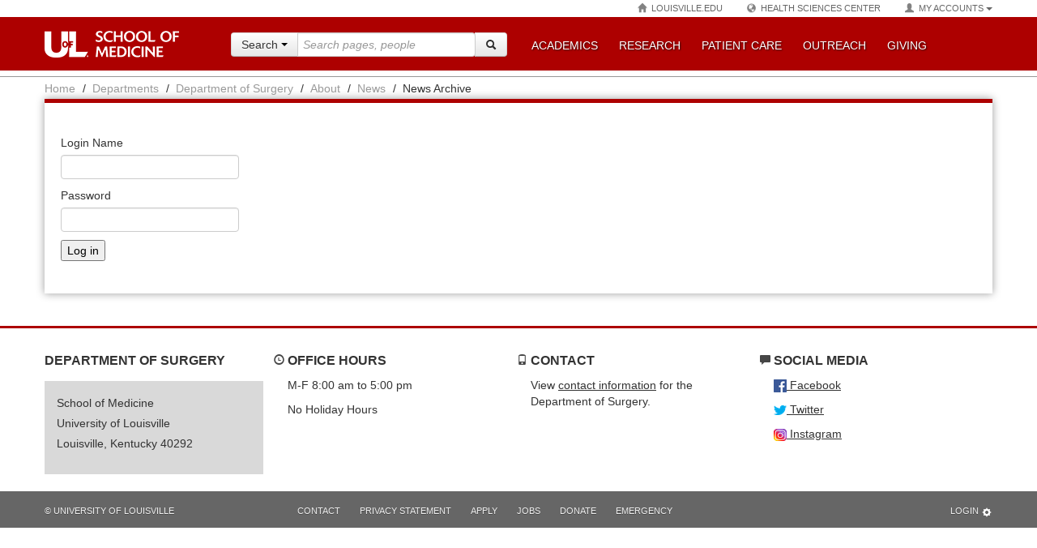

--- FILE ---
content_type: text/html;charset=utf-8
request_url: https://louisville.edu/medicine/departments/surgery/about/news/copy_of_news-archive/login
body_size: 11657
content:
<!DOCTYPE html>
<html xmlns="http://www.w3.org/1999/xhtml" lang="en-US" xml:lang="en-US">
  <head>
    <meta http-equiv="Content-Type" content="text/html; charset=utf-8" />
    <meta http-equiv="X-UA-Compatible" content="IE=edge" />
    <meta content="text/html" name="DC.format" />
    <meta content="Collection" name="DC.type" />
    <meta content="2022/09/22 - " name="DC.date.valid_range" />
    <meta content="2022-09-23T11:51:06-04:00" name="DC.date.modified" />
    <meta content="2022-09-20T11:45:19-04:00" name="DC.date.created" />
    <meta content="en" name="DC.language" />
    <meta content="School of Medicine University of Louisville" name="site_name" />
    <meta name="generator" content="Plone - http://plone.org" />
    <meta name="viewport" content="width=device-width, initial-scale=1.0, user-scalable=no" />
    <title>News Archive — School of Medicine University of Louisville</title>
<!-- HTML5 shim, for IE6-8 support of HTML elements -->
<!--[if lt IE 9]>
	<script src="http://html5shim.googlecode.com/svn/trunk/html5.js"></script>
<![endif]-->
    <link class="themecss" rel="stylesheet" type="text/css" href="/medicine/++theme++uofl.dztheme.hsc/css/bootstrap.min.css" />
    <link class="themecss" rel="stylesheet" type="text/css" href="/medicine/++theme++uofl.dztheme.hsc/css/bootstrap-responsive.min.css" />
    <link class="themecss" rel="stylesheet" type="text/css" href="/medicine/++theme++uofl.dztheme.hsc/css/bootstrap-glyphicons.css" />
    <link rel="stylesheet" type="text/css" href="https://louisville.edu/medicine/portal_css/UofL%20Base%20Theme/resourcecollective.js.fullcalendarfullcalendar-cachekey-7ce885c7928e4ee1611ce8860d87ffd2.css" />
    <link rel="stylesheet" type="text/css" media="screen" href="https://louisville.edu/medicine/portal_css/UofL%20Base%20Theme/++resource++uofl.p4basetheme.stylesheets/base.css" />
    <link rel="stylesheet" type="text/css" media="screen" href="https://louisville.edu/medicine/portal_css/UofL%20Base%20Theme/++resource++uofl.p4basetheme.stylesheets/breadcrumbs.css" />
    <link rel="stylesheet" type="text/css" media="screen" href="https://louisville.edu/medicine/portal_css/UofL%20Base%20Theme/++resource++uofl.p4basetheme.stylesheets/footers.css" />
    <link rel="stylesheet" type="text/css" media="screen" href="https://louisville.edu/medicine/portal_css/UofL%20Base%20Theme/++resource++uofl.p4basetheme.stylesheets/faculty.css" />
    <link rel="stylesheet" type="text/css" media="print" href="https://louisville.edu/medicine/portal_css/UofL%20Base%20Theme/++resource++uofl.p4basetheme.stylesheets/print.css" />
    <link rel="stylesheet" type="text/css" media="all" href="https://louisville.edu/medicine/portal_css/UofL%20Base%20Theme/++resource++uofl.p4basetheme.stylesheets/graduatecatalog.css" />
    <link rel="stylesheet" type="text/css" media="all" href="https://louisville.edu/medicine/portal_css/UofL%20Base%20Theme/solgema_contextualcontentmenu-cachekey-8b1558b649c7f711121243d0058d9bc0.css" />
    <link class="themecss" rel="stylesheet" type="text/css" href="/medicine/++theme++uofl.dztheme.hsc/css/theme.css" />
<!--[if lt IE 9]>
	<link rel="stylesheet" type="text/css" href="/medicine/++theme++uofl.dztheme.hsc/css/theme.ie.css" />
<![endif]-->
    <link class="themecss site-theme medicine-theme" rel="stylesheet" type="text/css" href="/medicine/++theme++uofl.dztheme.hsc/css/medicine.css" />
    <script type="text/javascript" src="https://louisville.edu/medicine/portal_javascripts/UofL%20Base%20Theme/resourceflowplayer-3.2.6.min-cachekey-8b242f9f4d800d81ab54169aefc9b612.js"></script>
    <script type="text/javascript" src="https://louisville.edu/medicine/portal_javascripts/UofL%20Base%20Theme/resourceflowplayer.ipad-3.2.2.min-cachekey-be653bcbe0c930485b442c2619ba91b0.js"></script>
    <style>
/* Local CSS from site root */
/*Background now white + dropshadow */
body {
    background-color: white;
    background-image: none;
}

.main-content .med-events h2 a {
    display: none;
}

.main-content .med-news h2 a {
    display: none;
}

.main-content .med-news > ul > li a, .main-content .med-news > footer a, .main-content .med-events > footer a{
	color: #333;
}

.main-content .med-news > ul > li a .date, .main-content .med-news > footer a, .main-content .med-events > footer a {
	color: #333;
}

.main-content .bottom-content > [class*='row'] > [class*='span'] {
    box-shadow: 0px 0px 10px rgb(155 155 155);
}

.main-content > [class*='row'] > [class*='span'] {
    box-shadow: 0px 0px 10px rgb(155 155 155);
}

.main-content .med-events .date-bg {
    display: none;
}

#masthead {
    background-color: white;
    background-image: none;
}

#prefooter {
    background-color: white;
    background-image: none;
}

.btn-med {
	background-color: grey;
	background-image: none;
}

.btn-med:hover {
	background-color: rgb(173, 0, 0);
	background-image: none;
}

/* links need to be clearly discernible
a, a:link, a:visited {
    color: #333;
}
*/
.content a, .content a:link, .content a:visited {
    text-decoration: underline;
}

.main-content .med-spotlight h1 a{
	color:#ad0000;
}

a > [class*='span3 med-news'] {
	text-decoration: #333;
}

.cta .span3 a {
    color: white;
}

.main-content .med-events .event-title{
	color: #333;
}


/* temp ADA fix */
.collapse.out {
	display: block;
}

/* add to navbar.css */
@media (min-width: 980px) {
	.nav-collapse.collapse {
		display: block !important;
	}
}

.tab-content>.tab-pane.out,
.pill-content>.pill-pane.out {
	display: none;
}

.tab-content>.active.out,
.pill-content>.active.out {
	display: block;
}
/* end temp ADA fix */

/* make social buttons line up */
/* #twitter-widget-0 {
	height: 28px !important;
} */

.table-responsive {
	overflow-x                : auto;
	-webkit-overflow-scrolling: touch;
	-ms-overflow-style        : -ms-autohiding-scrollbar;
}

#prefooter a:link {
	text-decoration: underline;
}

/* caption styles */
dl.captioned {
	background-color: white;
	border          : 1px solid #ddd;
	width: auto !important;
}

dl.captioned {
	border-radius      : 4px 4px 0 0;
}

dl.captioned.image-inline {
	margin: 0;
}

dl.captioned img {
	display       : block;
	padding       : 6px;
	padding-bottom: 0;
}

dl.captioned img.click {
	cursor: pointer;
}

dl.captioned dd.image-caption {
	color           : #666;
	font-family     : small-caption, serif;
	font-size       : 80%;
	margin: 10px;

}
dl.captioned.image-inline {
	display: inline-table;
}


/* nav changes */
#lowerbar nav > ul > li {
	width: auto;
	margin-right: 0;
}

@media (min-width:1200px) {
	#lowerbar nav > ul > li {
		margin-left: 24px;
	}
}

@media (max-width:1199px) and (min-width:980px) {
	#lowerbar nav > ul > li {
		margin-left: 12px;
	}
}

@media (max-width:979px) and (min-width:768px) {
	#lowerbar nav > ul > li {
		margin-left: 21px;
	}
}

body.template-calendar-controlpanel label,
/* div.field label, not sure why this is here, but it makes all forms ugly */
div.configlet label,
ul.configlets label,
body.template-hnfpicker-settings label.horizontal { display:block; margin-left:0; }

.main-content .content .core-content [class*='btn-'] { color:#fff; }
#content-core [class*='btn-'] { color:#fff !important; }

#hero-rows .portlet-static-config, #hero-rows .portlet-bootstraprow-config,
#hero-rows .portlet-static-hero-slider,
#hero-rows .portlet-static-main-site-nav-social { display:none; }

/* for config portlet */
.page-template .row-fluid label input {
	display: none;
}

.page-template label img {
	cursor: pointer;
}

.page-template label input:checked + img {
	outline: medium dotted #ad0000;
}

.wrapper iframe { display:block; }

/* temp */
.image-right {
	clear: right;
}

.visualClear {
	clear: both;
}

#edit-bar li {
	display: inline;
}

.mceListBoxMenu  {
	height: 400px !important;
}

/* don't show mce uofl buttons */
#text_ploneuoflflowplayer,
#text_ploneuoflmail {
	display: none;
}

.sr-only {
    position: absolute;
    width: 1px;
    height: 1px;
    padding: 0;
    margin: -1px;
    overflow: hidden;
    clip: rect(0,0,0,0);
    border: 0;
}

/* pagination fixes */
div.listingBar .next {
	float: right;
}
div.listingBar a {

    display: inline-block;
		padding: 0.25em 0.5em;
}

/* make HRs clear floats */
#main-content hr {
	clear: both;
}

/* fix captioned image */
figure.caption.image-inline {
  display: inline-table;
}

/* make button links have white text */
#main-content a.btn-primary:link {
	color: white;
}

#main-content a.btn:link {
	text-decoration: none !important;
}

/* make collection table use bootstrap styles */
table.listing {
	width: 100%;
	margin-bottom: 20px;
}

table.listing,
table.listing th {
	border-width: 0;
}

table.listing th,
table.listing td {
	padding: 8px;
	vertical-align: top;
	border-top: 1px solid #ddd;
}

table.listing th {
	color: #333;
}

table.listing thead th {
	vertical-align: bottom;
}

table.listing thead:first-child tr:first-child th,
table.listing thead:first-child tr:first-child td {
	border-top: 0;
}

table.listing th,
table.listing tbody tr.odd,
table.listing tbody tr.odd td {
	background-color: transparent;
}

table.listing td {
	border-right-width: 0;
}
/* Local CSS from /departments/surgery */



</style>
  </head>
  <body class="template-login_form portaltype-topic site-site-schoolofmedicine section-departments subsection-surgery subsection-surgery-about subsection-surgery-about-news icons-on userrole-anonymous">
    <a href="#view-main-content" class="reader-skip">Skip to Main Content</a>
    <div id="fb-root"></div>
    <script>(function(d, s, id) {
  var js, fjs = d.getElementsByTagName(s)[0];
  if (d.getElementById(id)) return;
  js = d.createElement(s); js.id = id;
  js.src = "//connect.facebook.net/en_US/all.js#xfbml=1";
  fjs.parentNode.insertBefore(js, fjs);
}(document, 'script', 'facebook-jssdk'));</script>
    <header id="masthead"><div id="upperbar" class="med-nav-collapse nav-collapse collapse upperbar">
		<div class="container">
			<ul class="nav nav-pills pull-right account"><li><a href="http://louisville.edu"><i class="glyphicon glyphicon-home"></i>Louisville.edu</a></li><li><a href="http://louisville.edu/hsc" class="hsc-link"><i class="glyphicon glyphicon-globe"></i>Health Sciences Center</a></li><li class="dropdown hidden-phone"><a class="dropdown-toggle" data-toggle="dropdown" href="#"><i class="glyphicon glyphicon-user"></i>My Accounts<b class="caret"></b></a><ul class="dropdown-menu pull-right"><li><a href="https://outlook.office365.com/">Email</a></li><li class="divider"></li><li><a href="https://ulink.louisville.edu/">ULink</a></li><li class="divider"></li><li><a href="https://www.myworkday.com/uofl/login.html">WorkdayHR</a></li><li class="divider"></li><li><a href="https://hrp.louisville.edu/">PeopleSoft HR</a></li><li class="divider"></li><li><a href="https://csprd.louisville.edu/">PeopleSoft Campus Solutions</a></li><li class="divider"></li><li><a href="https://financials.louisville.edu/">PeopleSoft Financials</a></li><li class="divider"></li><li><a href="https://blackboard.louisville.edu/">Blackboard</a></li><li class="divider"></li><li><a href="https://louisville.edu/businessops/portal/">Business Ops</a></li><li class="divider"></li><li><a href="https://louisville.campus.eab.com/">CardSmart</a></li><li class="divider"></li><li><a href="https://louisville.app.box.com/">CardBox</a></li><li class="divider"></li><li><a href="https://cardinalcareers-csm.symplicity.com/">Cardinal Careers</a></li><li class="divider"></li><li><a href="http://redmed.louisville.edu">RedMed</a></li><li class="divider"></li><li><a href="login">Plone</a></li></ul></li><li class="visible-phone"><a data-toggle="collapse" class="upperbar-accounts-collapse collapsed chevron-collapse visible-phone" href="#account-dropdown-2">My Accounts<i class="glyphicon glyphicon-chevron-right visible-phone"></i></a><div class="account-collapse collapse" id="account-dropdown-2"><ul><li><a href="https://outlook.office365.com/">Email</a></li><li><a href="https://ulink.louisville.edu/">ULink</a></li><li><a href="https://www.myworkday.com/uofl/login.html">WorkdayHR</a></li><li><a href="https://hrp.louisville.edu/">PeopleSoft HR</a></li><li><a href="https://csprd.louisville.edu/">PeopleSoft Campus Solutions</a></li><li><a href="https://financials.louisville.edu/">PeopleSoft Financials</a></li><li><a href="https://blackboard.louisville.edu/">Blackboard</a></li><li><a href="https://louisville.edu/businessops/portal/">Business Ops</a></li><li><a href="https://louisville.campus.eab.com/">CardSmart</a></li><li><a href="https://louisville.app.box.com/">CardBox</a></li><li><a href="https://cardinalcareers-csm.symplicity.com/">Cardinal Careers</a></li><li><a href="http://redmed.louisville.edu">RedMed</a></li><li><a href="login">Plone</a></li></ul></div></li></ul></div>
	</div>
	<div id="lowerbar" class="navbar navbar-static-top">
		<div class="navbar-inner non-hsc">
			<div class="container">
				<div class="row-fluid">
					<div class="span2">
						<a class="btn btn-navbar" data-toggle="collapse" data-target=".med-nav-collapse">
							<span class="icon-bar"></span>
							<span class="icon-bar"></span>
							<span class="icon-bar"></span>
							<div class="sr-only">Menu</div>
						</a>
						<a href="/medicine" class="logo"><div class="sprite sprite-medicine"><div class="sr-only">School of Medicine Homepage</div></div></a>
					</div>
					<div class="span4 visible-desktop">
						<form role="search" class="search pull-right" id="search-form" action="https://louisville.edu/search" method="GET" enctype="application/x-www-form-urlencoded"><input type="hidden" name="collection" value="uol1~sp-main" /><input type="hidden" name="form" value="partial" /><input type="hidden" name="profile" value="main-search" /><div class="input-prepend"><div class="btn-group search-panel"><div class="dropdown"><button type="button" class="btn btn-default dropdown-toggle" data-toggle="dropdown" aria-expanded="false" aria-haspopup="true"><span id="search_concept">Search</span> <span class="caret"></span></button><ul class="dropdown-menu" role="menu" aria-label="Search scope"><li class="dropdown-item"><a href="#" data-site="">All Sites</a></li><li class="dropdown-item"><a href="#" data-site="school of medicine university of louisville">This Site</a></li></ul></div></div><input type="hidden" name="f.Site Name|SiteName" value="" id="search_param" /><label class="sr-only" for="search-box">Search Query</label><input type="search" class="search" placeholder="Search pages, people" name="query" size="35" id="search-box" /><div class="input-append"><div class="nav-search-submit"><span id="nav-search-submit-text" class="nav-search-submit-text nav-sprite">Go</span><button id="q" type="submit" value="Go" name="btnHeaderSearch" class="btn" title="Go" aria-label="Search"><i class="icon-search"></i><span class="sr-only">Search</span></button></div></div></div></form>
					</div>
					<div class="span6">
						<nav class="nav-collapse collapse med-nav-collapse"><div class="visible-tablet visible-phone dropdown">
								<a class="btn btn-small hidden-phone" data-toggle="dropdown" data-target=".tablet-search"><i class="glyphicon glyphicon-search"><span class="sr-only">Search</span></i></a>
								<div class="tablet-search visible-phone">
									<form role="search" class="search pull-right" id="search-form" action="https://louisville.edu/search" method="GET" enctype="application/x-www-form-urlencoded"><input type="hidden" name="collection" value="uol1~sp-main" /><input type="hidden" name="form" value="partial" /><input type="hidden" name="profile" value="main-search" /><div class="input-prepend"><div class="btn-group search-panel"><div class="dropdown"><button type="button" class="btn btn-default dropdown-toggle" data-toggle="dropdown" aria-expanded="false" aria-haspopup="true"><span id="search_concept">Search</span> <span class="caret"></span></button><ul class="dropdown-menu" role="menu" aria-label="Search scope"><li class="dropdown-item"><a href="#" data-site="">All Sites</a></li><li class="dropdown-item"><a href="#" data-site="school of medicine university of louisville">This Site</a></li></ul></div></div><input type="hidden" name="f.Site Name|SiteName" value="" id="search_param" /><label class="sr-only" for="search-box">Search Query</label><input type="search" class="search" placeholder="Search pages, people" name="query" size="35" id="search-box" /><div class="input-append"><div class="nav-search-submit"><span id="nav-search-submit-text" class="nav-search-submit-text nav-sprite">Go</span><button id="q" type="submit" value="Go" name="btnHeaderSearch" class="btn" title="Go" aria-label="Search"><i class="icon-search"></i><span class="sr-only">Search</span></button></div></div></div></form>
								</div>
							</div>
							
							<ul class="nav" id="masthead-nav"><li><a data-toggle="collapse" href="https://louisville.edu/medicine/#nav-academics" class="med-nav-toggle collapsed" data-parent="#masthead-nav">Academics</a><div class="nav-pane collapse" id="nav-academics"><div class="nav-pane-inner"><div class="tabbable tabs-left"><ul class="nav nav-tabs hidden-phone"><li class="active"><a data-toggle="tab" href="https://louisville.edu/medicine/#nav-about">About Us</a></li><li><a data-toggle="tab" href="https://louisville.edu/medicine/#nav-future">Future Students</a></li><li><a data-toggle="tab" href="https://louisville.edu/medicine/#nav-current">Current Students</a></li><li><a data-toggle="tab" href="https://louisville.edu/medicine/#nav-faculty-staff">Faculty &amp; Staff</a></li><li><a data-toggle="tab" href="https://louisville.edu/medicine/#nav-residents">Residents &amp; Fellows</a></li><li><a data-toggle="tab" href="https://louisville.edu/medicine/#nav-alumni">Alumni &amp; Visitors</a></li></ul><div class="tab-content"><div class="med-nav-pane-collapse visible-phone"><a data-toggle="collapse" href="https://louisville.edu/medicine/#nav-about" class="collapsed chevron-collapse" data-parent="#nav-academics"> About Us<i class="glyphicon glyphicon-chevron-right"></i></a></div><div class="tab-pane active collapse" id="nav-about"><h3><a href="/medicine/about"><span class="visible-phone">View </span>Our Mission &amp; Goals <i class="glyphicon glyphicon-share"></i></a></h3><div class="row-fluid"><div class="span6"><p><a href="https://issuu.com/uoflschoolofmedicine/docs/viewbook_2023">Medicine Viewbook</a></p><p><a href="/medicine/dean/strategic-plan">Strategic Plan</a></p><p><a href="/medicine/dean">Office of the Dean</a></p><p><a href="https://louisville.edu/medicine/oced">Office of Community Engagement</a></p><p><a href="/accreditation">Accreditation</a></p><p><a href="/medicine/departments">Academic Departments</a></p><p><a href="/medicine/affiliated-institutions">Affiliated Institutes</a></p></div><div class="span6"></div></div></div><div class="med-nav-pane-collapse visible-phone"><a data-toggle="collapse" href="https://louisville.edu/medicine/#nav-future" class="collapsed chevron-collapse" data-parent="#nav-academics"> Future Students<i class="glyphicon glyphicon-chevron-right"></i></a></div><div class="tab-pane collapse" id="nav-future"><h3><a href="/medicine/future-students"><span class="visible-phone">View All </span>Future Students Information <i class="glyphicon glyphicon-share"></i></a></h3><div class="row-fluid"><div class="span6"><p><a href="/medicine/admissions">Admissions: School of Medicine</a></p><p><a href="/medicine/financialaid">Financial Aid: School of Medicine</a></p><p><a href="/medicine/studentaffairs">Student Affairs</a></p><p><a href="/medicine/ume">Undergraduate Medical Education</a></p><p><a href="/medicine/degrees/mdphd">MD/PHD Program</a></p><p><a href="/medicine/gme">Graduate Medical Education</a></p><p><a href="/medicine/grad-postdoc">Post-Doctoral Studies</a></p></div><div class="span6"><p><a href="/medicine/cme">Continuing Medical Education and Professional Development</a></p><p><a href="/medicine/departments/hpe">Health Professions Education Programs</a></p><p><a href="/medicine/degrees">Programs &amp; Degrees</a></p><p><a href="/medicine/distinction">Distinction Track Program</a></p><p><a href="/medicine/ipibs">Integrated Programs in Biomedical Sciences (IPIBS)</a></p><p><a href="/medicine/ume/curriculum/equality/">eQuality</a></p><p><a href="/medicine/degrees/dualdegree">Dual Degree Programs</a></p></div></div></div><div class="med-nav-pane-collapse visible-phone"><a data-toggle="collapse" href="https://louisville.edu/medicine/#nav-current" class="collapsed chevron-collapse" data-parent="#nav-academics"> Current Students<i class="glyphicon glyphicon-chevron-right"></i></a></div><div class="tab-pane collapse" id="nav-current"><h3><a href="/medicine/current-students"><span class="visible-phone">View All </span>Current Students Information <i class="glyphicon glyphicon-share"></i></a></h3><div class="row-fluid"><div class="span6"><p><a href="/medicine/financialaid">Financial Aid</a></p><p><a href="/medicine/studentaffairs">Student Affairs</a></p><p><a href="/medicine/tech">Academic Technology Office</a></p><p><a href="/medicine/ume">Undergraduate Medical Education</a></p><p><a href="/medicine/gme">Graduate Medical Education</a></p><p><a href="/medicine/grad-postdoc">Office of Graduate and Postdoctoral Studies</a></p></div><div class="span6"><p><a href="/medicine/distinction">Distinction Track Program</a></p><p><a href="/medicine/ipibs">Integrated Programs in Biomedical Sciences (IPIBS)</a></p><p><a href="/medicine/oced">Office of Community Engagement</a></p><p><a href="/medicine/current-students">Resources</a></p></div></div></div><div class="med-nav-pane-collapse visible-phone"><a data-toggle="collapse" href="https://louisville.edu/medicine/#nav-faculty-staff" class="collapsed chevron-collapse" data-parent="#nav-academics"> Faculty &amp; Staff<i class="glyphicon glyphicon-chevron-right"></i></a></div><div class="tab-pane collapse" id="nav-faculty-staff"><h3><a href="/medicine/faculty-staff"><span class="visible-phone">View All </span>Faculty &amp; Staff Information <i class="glyphicon glyphicon-share"></i></a></h3><div class="row-fluid"><div class="span6"><p><a href="/medicine/facultyaffairs">Faculty Affairs</a></p><p><a href="/medicine/dean/marketing-communications">SoM Marketing &amp; Communications</a></p><p><a href="/medicine/tech">Academic Technology Office</a></p><p><a href="/medicine/ume">Undergraduate Medical Education</a></p><p><a href="/medicine/gme">Graduate Medical Education</a></p><p><a href="/medicine/cme">Continuing Medical Education and Professional Development</a></p></div><div class="span6"><p><a href="/medicine/departments">Academic Departments</a></p><p><a href="/mentoring">UofL Faculty Mentoring Program and Resources</a></p><p><a href="/facultyhandbook">UofL Faculty Handbook</a></p><p><a href="/police/emergency-management">UofL Emergency Management</a></p><p><a href="/medicine/faculty-staff">Resources</a></p></div></div></div><div class="med-nav-pane-collapse visible-phone"><a data-toggle="collapse" href="https://louisville.edu/medicine/#nav-residents" class="collapsed chevron-collapse" data-parent="#nav-academics"> Residents &amp; Fellows<i class="glyphicon glyphicon-chevron-right"></i></a></div><div class="tab-pane collapse" id="nav-residents"><h3><a href="/medicine/residents-fellows"><span class="visible-phone">View All </span>Residents &amp; Fellows Information <i class="glyphicon glyphicon-share"></i></a></h3><div class="row-fluid"><div class="span6"><p><a href="/medicine/residency">Residency Programs</a></p><p><a href="/medicine/fellowships">Fellowships</a></p><p><a href="/medicine/degrees">Programs &amp; Degrees</a></p><p><a href="/medicine/admissions">School of Medicine Admissions</a></p><p><a href="/medicine/grad-postdoc">Office of Graduate and Postdoctoral Studies</a></p><p><a href="/medicine/tech">Academic Technology Office</a></p></div><div class="span6"><p><a href="/medicine/studentaffairs">Student Affairs</a></p><p><a href="/medicine/dean">Office of the Dean</a></p><p><a href="/medicine/ume">Undergraduate Medical Education</a></p><p><a href="/medicine/gme">Graduate Medical Education</a></p><p><a href="https://louisville.edu/medicine/gme/meharryfirstlook">First Look Fellowship Week</a></p></div></div></div><div class="med-nav-pane-collapse visible-phone"><a data-toggle="collapse" href="https://louisville.edu/medicine/#nav-alumni" class="collapsed chevron-collapse" data-parent="#nav-academics"> Alumni &amp; Visitors<i class="glyphicon glyphicon-chevron-right"></i></a></div><div class="tab-pane collapse" id="nav-alumni"><h3><a href="/medicine/alumni-visitors"><span class="visible-phone">View All </span>Alumni &amp; Visitors Information <i class="glyphicon glyphicon-share"></i></a></h3><div class="row-fluid"><div class="span6"><p><a href="/medicine/giving">Giving to the School of Medicine</a></p><p><a href="/medicine/news">School of Medicine News Releases</a></p><p><a href="/medicine/cme">Continuing Medical Education and Professional Development</a></p><p><a href="/medicine/dean">Office of the Dean</a></p></div><div class="span6"><p><a href="/medicine/degrees">Programs &amp; Degrees</a></p><p><a href="/medicine/residency">Residency Programs</a></p><p><a href="/medicine/fellowships">Fellowships</a></p></div></div></div></div></div></div></div></li><li><a data-toggle="collapse" href="https://louisville.edu/medicine/#nav-research" class="med-nav-toggle collapsed" data-parent="#masthead-nav">Research</a><div class="nav-pane collapse" id="nav-research"><div class="nav-pane-inner"><h3><a href="/medicine/research">Research Information <i class="glyphicon glyphicon-share"></i></a></h3><div class="row-fluid"><div class="span6"><p><a href="https://give.louisville.edu/b4b">Bucks for Brains</a></p><p><a href="/medicine/research/cancer">Cancer Research</a></p><p><a href="https://louisville.edu/medicine/cciicobre">Center for Cancer Immunology and Immunotherapy (CCII) COBRE</a></p><p><a href="/hsc/research">Research at the Health Sciences Center</a></p></div><div class="span6"><p><a href="http://clinicaltrials.gov/ct2/results?term=Louisville&amp;Search=Search">Clinical Trials Open at UofL</a></p><p><a href="/research/ctu">Clinical Trials Unit</a></p><p><a href="/medicine/labs">Research Laboratories</a></p></div></div></div></div></li><li><a data-toggle="collapse" href="https://louisville.edu/medicine/#nav-patientcare" class="med-nav-toggle collapsed" data-parent="#masthead-nav">Patient Care</a><div class="nav-pane collapse" id="nav-patientcare"><div class="nav-pane-inner"><h3><a href="/medicine/patient-care">Patient Care Information <i class="glyphicon glyphicon-share"></i></a></h3><div class="row-fluid"><div class="span4"><p><a href="http://uoflphysicians.com/pediatrics-general">Pediatric Medicine</a></p><p><a href="http://uoflphysicians.com/cardiovascular-medicine">Cardiovascular Care</a></p><p><a href="http://uoflphysicians.com/ear-nose-throat">Ear, Nose, and Throat</a></p><p><a href="http://uoflphysicians.com/eye-specialists">Eye Care Specialists</a></p><p><a href="http://uoflphysicians.com/family-medicine">Family Medicine</a></p></div><div class="span4"><p><a href="http://uoflphysicians.com/geriatric-medicine">Geriatric Care</a></p><p><a href="http://uoflphysicians.com/primary-care">Primary Care</a></p><p><a href="http://uoflphysicians.com/ob-gyn-womens-health">OBGYN Services</a></p><p><a href="http://uoflphysicians.com/surgery">Surgery</a></p><p><a href="http://uoflphysicians.com/sports-medicine">Sports Medicine</a></p></div><div class="span4"><p><a class="btn btn-large btn-block" href="http://uoflphysicians.com">Find a Physician</a></p><p style="text-align:center; "><strong>502-588-6000</strong></p><p style="text-align:center; "><a href="/medicine/patient-care">View all services</a></p></div></div></div></div></li><li><a data-toggle="collapse" href="https://louisville.edu/medicine/#nav-outreach" class="med-nav-toggle collapsed" data-parent="#masthead-nav">Outreach</a><div class="nav-pane collapse" id="nav-outreach"><div class="nav-pane-inner"><h3><a href="/medicine/outreach">Community Outreach Information <i class="glyphicon glyphicon-share"></i></a></h3><div class="row-fluid"><div class="span6"><p><a href="/medicine/ahec">Kentucky Area Health Education Centers (AHEC)</a></p><p><a href="/medicine/oced">SoM Office of Community Engagement</a></p><p><a href="/hsc/diversity">HSC Office of Health Equity and Engagement</a></p><p><a href="https://www.kycancerprogram.org/portal">Kentucky Cancer Program</a></p></div><div class="span6"><p><a href="/culturalcenter/student-organizations">Clubs and Organizations</a></p><p><a href="/depression/outreach-education">Depression Center Outreach &amp; Education</a></p></div></div></div></div></li><li><a class="collapsed" href="https://louisville.edu/medicine/giving">Giving</a></li></ul></nav></div>
				</div>
			</div>
		</div>
		
	</div>
</header>
    <div class="page-wrapper">

	<div class="hero-content">
		
	</div>

	<a class="skip-marker" name="view-main-content" id="view-main-content"></a>

	
	
	<div id="alert" class="container" style="display: block;"></div>

	<div class="container main-content" id="main-content">
		<ul id="breadcrumb" class="breadcrumb"><li><a href="https://louisville.edu/medicine">Home</a><span class="divider">/</span></li><li><a href="https://louisville.edu/medicine/departments">Departments</a><span class="divider">/</span></li><li><a href="https://louisville.edu/medicine/departments/surgery">Department of Surgery</a><span class="divider">/</span></li><li><a href="https://louisville.edu/medicine/departments/surgery/about">About</a><span class="divider">/</span></li><li><a href="https://louisville.edu/medicine/departments/surgery/about/news">News</a><span class="divider">/</span></li><li><span id="breadcrumbs-current">News Archive</span></li></ul><div class="row-fluid">
			<div class="span12 content">
				<h1 id="content-title"></h1>

				

				<div class="core-content"><div id="content-core"><dl class="portalMessage error" id="enable_cookies_message" style="display:none"><dt>
                    Error
                </dt><dd>
                    Cookies are not enabled. You must enable cookies before you can log in.
                </dd></dl><form class="enableAutoFocus" method="post" id="login_form" action="https://louisville.edu/medicine/departments/surgery/about/news/copy_of_news-archive/login_form"><div id="login-form"><input type="hidden" name="came_from" value="" /><input type="hidden" name="next" /><input type="hidden" name="ajax_load" /><input type="hidden" name="ajax_include_head" /><input type="hidden" name="target" /><input type="hidden" name="mail_password_url" /><input type="hidden" name="join_url" /><input type="hidden" name="form.submitted" value="1" /><input type="hidden" name="js_enabled" id="js_enabled" value="0" /><input type="hidden" name="cookies_enabled" id="cookies_enabled" value="" /><input type="hidden" name="login_name" id="login_name" value="" /><input type="hidden" name="pwd_empty" id="pwd_empty" value="0" /><div class="field"><label for="__ac_name">Login Name</label><input type="text" size="15" name="__ac_name" value="" id="__ac_name" /></div><div class="field"><label for="__ac_password">Password</label><input type="password" size="15" name="__ac_password" id="__ac_password" /></div><div class="formControls"><input class="context" type="submit" name="submit" value="Log in" /></div></div></form></div></div>
			</div>
		</div>
		</div>

	<div id="prefooter"><div class="container"><div class="row-fluid"><div class="span3"><h1>Department of Surgery</h1><address class="prefooter-address"><p>School of Medicine<br />University of Louisville<br />Louisville, Kentucky 40292</p></address></div><div class="span3"><h1><i class="glyphicon glyphicon-time"></i> Office Hours</h1><p>M-F 8:00 am to 5:00 pm</p><p>No Holiday Hours</p></div><div class="span3"><h1><i class="glyphicon glyphicon-phone"></i> Contact</h1><p>View <a title="" href="https://louisville.edu/medicine/departments/surgery/contact-us" class="internal-link" target="_self">contact information</a> for the Department of Surgery.</p></div><div class="span3"><h1><i class="glyphicon glyphicon-comment"></i> Social Media</h1><div class="row-fluid"><div class="span6"><p><a href="https://www.facebook.com/University-of-Louisville-Department-of-Surgery-102605266479288/"><img src="https://louisville.edu/medicine/images/social/facebook-logo/@@images/75e130ac-5343-4e2c-b48e-c9718e35de6d.png" alt="Facebook" class="image-inline" title="Facebook" /> Facebook</a></p><p><a href="https://twitter.com/uofldeptofsurg"><img src="https://louisville.edu/medicine/images/social/TwitterLogo.png/@@images/80211613-b3e0-427d-ade9-d0cb0ea93451.png" alt="Twitter" class="image-inline" title="Twitter" /> Twitter</a></p><p><a href="https://www.instagram.com/uoflsurgery/"><img src="https://louisville.edu/medicine/images/social/Instagram.jpg/@@images/e8403d18-a163-49f0-82eb-34c002311f0d.png" alt="Instagram" class="image-inline" title="Instagram" /> Instagram</a></p></div></div></div></div></div></div>

</div>
    <footer class="grey">
      <div class="container">
        <div class="row hidden-phone">
          <div class="span3">
            <ul class="nav nav-pills">
              <li id="copy">
                <a title="Go to louisville.edu" rel="tooltip" href="http://louisville.edu/">
                            © University of Louisville
                        </a>
              </li>
            </ul>
          </div>
          <div class="span7">
            <ul class="nav nav-pills">
              <li>
                <a href="http://louisville.edu/contact.html">Contact</a>
              </li>
              <li>
                <a href="http://louisville.edu/privacy-statement">Privacy Statement</a>
              </li>
              <li class="dropdown dropup">
                <a href="#" data-toggle="dropdown" class="dropdown-toggle">
                            Apply
                        </a>
                <ul class="dropdown-menu">
                  <li>
                    <a href="http://louisville.edu/admissions/apply">Undergraduate</a>
                  </li>
                  <li class="divider"></li>
                  <li>
                    <a href="http://louisville.edu/admissions/apply/transfer/">Transfer</a>
                  </li>
                  <li class="divider"></li>
                  <li>
                    <a href="http://graduate.louisville.edu/">Graduate</a>
                  </li>
                  <li class="divider"></li>
                  <li>
                    <a href="http://louisville.edu/dental/dmd/admission/">Dentistry</a>
                  </li>
                  <li class="divider"></li>
                  <li>
                    <a href="http://www.law.louisville.edu/admissions">Law</a>
                  </li>
                  <li class="divider"></li>
                  <li>
                    <a href="http://louisville.edu/medschool/apply">Medicine</a>
                  </li>
                  <li class="divider"></li>
                  <li>
                    <a href="http://louisville.edu/business/apply">MBA</a>
                  </li>
                  <li class="divider"></li>
                  <li>
                    <a href="http://louisville.edu/admissions/apply/international">International</a>
                  </li>
                  <li class="divider"></li>
                  <li>
                    <a href="http://louisville.edu/online/admissions">Online Learning</a>
                  </li>
                </ul>
              </li>
              <li>
                <a href="http://louisville.edu/jobs">Jobs</a>
              </li>
              <li>
                <a href="http://louisville.edu/giving">Donate</a>
              </li>
              <li>
                <a href="http://louisville.edu/emergency">Emergency</a>
              </li>
            </ul>
<!-- Fix this -->
          </div>
          <div class="span2">
            <ul class="nav nav-pills pull-right">
              <li id="login-bottom" class="dropdown dropup pull-right">
                <a href="#" data-toggle="dropdown" class="dropdown-toggle">
                            Login<i class="icon-cog icon-white"></i></a>
                <ul class="dropdown-menu bottom-up">
                  <li>
                    <a href="https://outlook.office365.com/">Email</a>
                  </li>
                  <li class="divider"></li>
                  <li>
                    <a href="https://ulink.louisville.edu/">ULink</a>
                  </li>
                  <li class="divider"></li>
                  <li>
                    <a href="https://www.myworkday.com/uofl/login.html">WorkdayHR</a>
                  </li>
                  <li class="divider"></li>
                  <li>
                    <a href="https://hrp.louisville.edu/">PeopleSoft HR</a>
                  </li>
                  <li class="divider"></li>
                  <li>
                    <a href="https://csprd.louisville.edu/">PeopleSoft Campus Solutions</a>
                  </li>
                  <li class="divider"></li>
                  <li>
                    <a href="https://financials.louisville.edu/">PeopleSoft Financials</a>
                  </li>
                  <li class="divider"></li>
                  <li>
                    <a href="https://blackboard.louisville.edu/">Blackboard</a>
                  </li>
                  <li class="divider"></li>
                  <li>
                    <a href="https://louisville.edu/businessops/portal/">Business Ops</a>
                  </li>
                  <li class="divider"></li>
                  <li>
                    <a href="https://louisville.campus.eab.com/">CardSmart</a>
                  </li>
                  <li class="divider"></li>
                  <li>
                    <a href="https://louisville.app.box.com/">CardBox</a>
                  </li>
                  <li class="divider"></li>
                  <li>
                    <a href="https://cardinalcareers-csm.symplicity.com/">Cardinal Careers</a>
                  </li>
                  <li class="divider"></li>
                  <li>
                    <a href="login">Plone</a>
                  </li>
                </ul>
              </li>
            </ul>
          </div>
        </div>
        <div class="row visible-phone">
          <div class="navbar">
            <div class="navbar-inner">
              <div class="container">
                <a href="http://louisville.edu/contact.html"><i class="icon-chevron-right icon-white pull-right"></i>
                            Contact
                        </a>
              </div>
            </div>
          </div>
          <div class="navbar">
            <div class="navbar-inner">
              <div class="container">
                <a href="http://louisville.edu/privacy-statement"><i class="icon-chevron-right icon-white pull-right"></i>
                            Privacy Statement
                        </a>
              </div>
            </div>
          </div>
          <div class="navbar">
            <div class="navbar-inner">
              <div class="container">
                <button class="btn btn-navbar" data-target="#mobile-footer-about" data-toggle="collapse" type="button" aria-label="Expand Apply Submenu">
                  <span class="icon-bar"></span>
                  <span class="icon-bar"></span>
                  <span class="icon-bar"></span>
                  <span class="sr-only">Expand Apply Submenu</span>
                </button>
                <span class="footer-item">Apply</span>
                <div id="mobile-footer-about" class="nav-collapse collapse">
                  <ul class="nav">
                    <li>
                      <a href="http://louisville.edu/admissions/apply">Undergraduate</a>
                    </li>
                    <li class="divider"></li>
                    <li>
                      <a href="http://louisville.edu/admissions/apply/transfer/">Transfer</a>
                    </li>
                    <li class="divider"></li>
                    <li>
                      <a href="http://graduate.louisville.edu/">Graduate</a>
                    </li>
                    <li class="divider"></li>
                    <li>
                      <a href="http://louisville.edu/dental/dmd/admission/">Dentistry</a>
                    </li>
                    <li class="divider"></li>
                    <li>
                      <a href="http://www.law.louisville.edu/admissions">Law</a>
                    </li>
                    <li class="divider"></li>
                    <li>
                      <a href="http://louisville.edu/medschool/apply">Medicine</a>
                    </li>
                    <li class="divider"></li>
                    <li>
                      <a href="http://louisville.edu/business/apply">MBA</a>
                    </li>
                    <li class="divider"></li>
                    <li>
                      <a href="http://louisville.edu/admissions/apply/international">International</a>
                    </li>
                    <li class="divider"></li>
                    <li>
                      <a href="http://louisville.edu/online/admissions">Online Learning</a>
                    </li>
                  </ul>
                </div>
              </div>
            </div>
          </div>
          <div class="navbar">
            <div class="navbar-inner">
              <div class="container">
                <button class="btn btn-navbar" data-target="#mobile-footer-campuses" data-toggle="collapse" type="button" aria-label="Expand Campuses Submenu">
                  <span class="icon-bar"></span>
                  <span class="icon-bar"></span>
                  <span class="icon-bar"></span>
                  <span class="sr-only">Expand Campuses Submenu</span>
                </button>
                <span class="footer-item">Campuses</span>
                <div id="mobile-footer-campuses" class="nav-collapse collapse">
                  <ul class="nav">
                    <li>
                      <a href="https://louisville.edu/about/campuses.html#belknap">Belknap</a>
                    </li>
                    <li class="divider"></li>
                    <li>
                      <a href="https://louisville.edu/hsc">HSC</a>
                    </li>
                    <li class="divider"></li>
                    <li>
                      <a href="https://louisville.edu/online">Online</a>
                    </li>
                  </ul>
                </div>
              </div>
            </div>
          </div>
          <div class="navbar">
            <div class="navbar-inner">
              <div class="container">
                <a href="http://louisville.edu/jobs"><i class="icon-chevron-right icon-white pull-right"></i>
                            Jobs
                        </a>
              </div>
            </div>
          </div>
          <div class="navbar">
            <div class="navbar-inner">
              <div class="container">
                <a href="http://louisville.edu/giving"><i class="icon-chevron-right icon-white pull-right"></i>
                            Donate
                        </a>
              </div>
            </div>
          </div>
          <div class="navbar">
            <div class="navbar-inner">
              <div class="container">
                <a href="http://louisville.edu/emergency"><i class="icon-chevron-right icon-white pull-right"></i>
                            Emergency
                        </a>
              </div>
            </div>
          </div>
          <div class="navbar">
            <div class="navbar-inner">
              <button class="btn btn-navbar" data-target="#mobile-footer-login" data-toggle="collapse" type="button" aria-label="Expand Login Submenu">
                <span class="icon-bar"></span>
                <span class="icon-bar"></span>
                <span class="icon-bar"></span>
                <span class="sr-only">Expand Login Submenu</span>
              </button>
              <span class="footer-item">Login</span>
              <div id="mobile-footer-login" class="nav-collapse collapse">
                <ul class="nav">
                  <li>
                    <a href="https://outlook.office365.com/">Email</a>
                  </li>
                  <li class="divider"></li>
                  <li>
                    <a href="https://ulink.louisville.edu/">ULink</a>
                  </li>
                  <li class="divider"></li>
                  <li>
                    <a href="https://www.myworkday.com/uofl/login.html">WorkdayHR</a>
                  </li>
                  <li class="divider"></li>
                  <li>
                    <a href="https://hrp.louisville.edu/">PeopleSoft HR</a>
                  </li>
                  <li class="divider"></li>
                  <li>
                    <a href="https://csprd.louisville.edu/">PeopleSoft Campus Solutions</a>
                  </li>
                  <li class="divider"></li>
                  <li>
                    <a href="https://financials.louisville.edu/">PeopleSoft Financials</a>
                  </li>
                  <li class="divider"></li>
                  <li>
                    <a href="https://blackboard.louisville.edu/">Blackboard</a>
                  </li>
                  <li class="divider"></li>
                  <li>
                    <a href="https://louisville.edu/businessops/portal/">Business Ops</a>
                  </li>
                  <li class="divider"></li>
                  <li>
                    <a href="https://louisville.campus.eab.com/">CardSmart</a>
                  </li>
                  <li class="divider"></li>
                  <li>
                    <a href="https://louisville.app.box.com/">CardBox</a>
                  </li>
                  <li class="divider"></li>
                  <li>
                    <a href="https://cardinalcareers-csm.symplicity.com/">Cardinal Careers</a>
                  </li>
                  <li class="divider"></li>
                  <li>
                    <a href="login">Plone</a>
                  </li>
                </ul>
              </div>
            </div>
          </div>
          <a title="Go to louisville.edu" rel="tooltip" href="http://louisville.edu/">
                © University of Louisville
            </a>
        </div>
      </div>
    </footer>
    <script type="text/javascript" src="https://louisville.edu/medicine/portal_javascripts/UofL%20Base%20Theme/++resource++uofl.p4basetheme.javascripts/jquery-1.9.1.js"></script>
    <script type="text/javascript" src="https://louisville.edu/medicine/portal_javascripts/UofL%20Base%20Theme/++resource++uofl.p4basetheme.javascripts/jquery-noconflict.js"></script>
    <script type="text/javascript" src="https://louisville.edu/medicine/portal_javascripts/UofL%20Base%20Theme/++resource++uofl.p4basetheme.javascripts/plugins.js"></script>
    <script type="text/javascript" src="https://louisville.edu/medicine/portal_javascripts/UofL%20Base%20Theme/++resource++uofl.p4basetheme.javascripts/jquery.fullcalendar.min.js"></script>
    <script>jqbs('.image-caption').each(function () { this.innerText = this.innerText.replace(/<br \/>/g, '\n')});</script>
    <script>(function(w,d,s,l,i){w[l]=w[l]||[];w[l].push({'gtm.start':
        new Date().getTime(),event:'gtm.js'});var f=d.getElementsByTagName(s)[0],
        j=d.createElement(s),dl=l!='dataLayer'?'&l='+l:'';j.async=true;j.src=
        'https://www.googletagmanager.com/gtm.js?id='+i+dl;f.parentNode.insertBefore(j,f);
        })(window,document,'script','dataLayer','GTM-WPPB7FM');</script>
    <script type="text/javascript">
          var _gaq = _gaq || [];
        
                _gaq.push(['_setAccount', 'UA-51499877-1']);
                _gaq.push(['_setDomainName', 'none']);
                _gaq.push(['_setAllowLinker', true]);
                _gaq.push(['_trackPageview']);
                
          _gaq.push(['_setAccount', 'UA-2669423-1']);
          _gaq.push(['_setDomainName', 'none']);
          _gaq.push(['_setAllowLinker', true]);
          _gaq.push(['_trackPageview']);
           (function() {
            var ga = document.createElement('script'); ga.type = 'text/javascript'; ga.async = true;
            ga.src = ('https:' == document.location.protocol ? 'https://ssl' : 'http://www') + '.google-analytics.com/ga.js';
            var s = document.getElementsByTagName('script')[0]; s.parentNode.insertBefore(ga, s);
          })();
          setTimeout('_gaq.push([\'_trackEvent\', \'NoBounce\', \'Over 10 seconds\'])',10000);

          //This is a function to alter outbound link to enable analytics tracking
          function recordOutboundLink(link, category, action, opt_label) {
              _gat._getTrackerByName()._trackEvent(category, action, opt_label);

              target = link.target.toLowerCase();

              if (target == '' || target == "_self" || target == "_parent" || target == "_top") {
                setTimeout('document.location = "' + link.href + '"', 100);
              }
            }

          function checkURLforfiletype(path) {
              filetypes = [".pdf", ".xls", ".xlsx", ".ppt", ".pptx", ".doc", ".docx", ".txt", ".csv", ".mov", ".mp3"];
              var arraylen = filetypes.length;
              for (var i=0; i<arraylen; i++) {
                if (path.toLowerCase().indexOf(filetypes[i]) != -1) {
                  return true;
                }
              }
              return false;
          }

          jqbs(document).ready(function() {
              jqbs(function () {
                          jqbs('#visual-portal-wrapper a').click(function () {
                                  if (this.hostname != "" && this.hostname.toLowerCase().indexOf(location.hostname) == -1 &&
                                        this.hostname.toLowerCase().indexOf("louisville.edu") == -1) {
                                   recordOutboundLink(this, 'Outbound Link', jq(this).attr('href'), 'Outbound Link');
                                  }
                                  else if (checkURLforfiletype(this.pathname)) {
                                   recordOutboundLink(this, 'File Download', jq(this).attr('href'), 'File Download');
                                  }
                          });
                  });
          });
        </script>
    <script src="/medicine/++theme++uofl.dztheme.hsc/js/bootstrap.min.js" type="text/javascript"></script>
    <script src="/medicine/++theme++uofl.dztheme.hsc/js/responsive-tabs-2.3.2.js" type="text/javascript"></script>
    <script type="text/javascript">fakewaffle.responsiveTabs(['phone']);</script>
    <script src="/medicine/++theme++uofl.dztheme.hsc/js/jquery.kwicks.min.js" type="text/javascript"></script>
    <script src="/medicine/++theme++uofl.dztheme.hsc/js/jquery.carouFredSel-6.2.1-packed.js" type="text/javascript"></script>
    <script src="/medicine/++theme++uofl.dztheme.hsc/js/jquery.touchSwipe.min.js" type="text/javascript"></script>
    <script src="/medicine/++theme++uofl.dztheme.hsc/js/theme.js" type="text/javascript"></script>
    <script class="calendarjs" type="text/javascript" src="/medicine/++theme++uofl.dztheme.hsc/js/calendar.js"></script>
  </body>
</html>


--- FILE ---
content_type: text/css; charset=utf-8
request_url: https://louisville.edu/medicine/++theme++uofl.dztheme.hsc/css/theme.css
body_size: 21433
content:
/* bootstrap 3 code for screen readers */
.sr-only {
	position: absolute;
	width: 1px;
	height: 1px;
	padding: 0;
	margin: -1px;
	overflow: hidden;
	clip: rect(0,0,0,0);
	border: 0;
}

@-ms-viewport { width: device-width; }

::-moz-selection { background:#f6e7a1; color:#333; text-shadow:none; }
::selection { background:#f6e7a1; color:#333; text-shadow:none; }

input[type="search"]::-webkit-search-decoration,
input[type="search"]::-webkit-search-cancel-button,
input[type="search"]::-webkit-search-results-button,
input[type="search"]::-webkit-search-results-decoration { display: none; }
input[type="search"] { -webkit-appearance:none; }

body.template-calendar-controlpanel label,
div.field label,
div.configlet label,
ul.configlets label,
body.template-hnfpicker-settings label.horizontal { display:block; margin-left:0; }

.formQuestion.label, label.formQuestion {
	margin: 0 !important;
	font-size: 16px !important;
	background-color: transparent !important;
	color: black !important;
	padding: 0 !important;
	text-shadow: none !important;
	white-space: normal !important;
	line-height: 20px !important;
	font-weight: normal !important;
}

.formHelp {
	display: block;
	font-size: 85%;
	color: #595959;
}

body {
	background:url('../img/gray_jean.png') #f0f0f0;
	color:#333;
	font-family:"Helvetica Neue",Helvetica,Arial,sans-serif;
	font-size:14px;
}

a, a:link, a:visited { color:#ad0000; /*text-decoration:none;*/ }
/*a:hover, a:active { text-decoration:underline; }*/

blockquote {
	border-bottom:1px solid #f3f3f3;
	border-left:0;
	color:#00788a;
	font-family:"Georgia","Times New Roman",Times,serif;
	font-style:italic;
	line-height:1.3;
	padding:35px 25px 20px 25px;
	text-align:center;
}
blockquote,blockquote p { font-size:28px; }
blockquote p { margin-bottom:.5em !important; }
blockquote small {
	color:#5b6f7b;
	font-family:"Helvetica Neue",Helvetica,Arial,sans-serif;
	font-size:18px;
	font-style:normal;
	line-height:1.3;
	text-align:left;
}
blockquote small:before { content:'\002D \00A0'; }
blockquote p:last-child { margin-bottom:0 !important; }

/* template selector */
form[action$="++contextportlets++uofl.heromanager/config/edit"] {
	display: none;
}

/* image captioning, works with theme.js script to look for image.caption */
figure.caption, figure.caption figcaption {
	background-color:white;
	border:1px solid #ddd;
}
figure.caption {
	display:table;
	border-radius:4px 4px 0 0;
	border-bottom-width:0;
}
figure.caption.image-inline {
	margin:0;
}
figure.caption img {
	display:block;
	padding:6px;
	padding-bottom:0;
}
figure.caption img.click {
	cursor:pointer;
}
figure.caption figcaption {
	display:table-caption;
	caption-side:bottom;
	color:#666;
	font-family:small-caption,serif;
	font-size:75%;
	padding:0 6px 2px;
	border-radius:0 0 4px 4px;
	border-top-width:0;
	box-shadow: 0 1px 1px rgba(0,0,0,0.075);
}
@media (min-width:768px) {
	figure.caption + .modal {
		width:768px;
		margin-left:-384px;
	}
	figure.caption + .modal .modal-body {
		max-height: 553px;
	}
}

/* localist fixes */
#lwe {
	margin: 0;
}

.lwe {
	padding: 10px 0 !important;
}

.lwn a {
	clear: right;
	display: block;
}

.btn-med {
	background-color:#1f736a;
	background-image:-moz-linear-gradient(top, #2d917d, #1e6254);
	background-image:-webkit-gradient(linear,0 0,0 100%,from(#2d917d),to(#1e6254));
	background-image:-webkit-linear-gradient(top, #2d917d, #1e6254);
	background-image:-o-linear-gradient(top, #2d917d, #1e6254);
	background-image:linear-gradient(to bottom, #2d917d, #1e6254);
	filter:progid:DXImageTransform.Microsoft.gradient(startColorstr='#ff2d917d',endColorstr='#ff1e6254',GradientType=0);
	color:#fff !important;
	text-shadow:0 -1px 0 rgba(0,0,0,0.25);
}
.btn-med:hover,.btn-med:focus { background-color:#1e6254; }

.btn-dent {
	background-color:#56004e;
	background-image:-moz-linear-gradient(top, #64227c, #451855);
	background-image:-webkit-gradient(linear,0 0,0 100%,from(#64227c),to(#451855));
	background-image:-webkit-linear-gradient(top, #64227c, #451855);
	background-image:-o-linear-gradient(top, #64227c, #451855);
	background-image:linear-gradient(to bottom, #64227c, #451855);
	filter:progid:DXImageTransform.Microsoft.gradient(startColorstr='#ff64227c',endColorstr='#ff451855',GradientType=0);
	color:#fff !important;
	text-shadow:0 -1px 0 rgba(0,0,0,0.25);
}
.btn-dent:hover,.btn-dent:focus { background-color:#451855; }

.btn-nursing {
	background-color:#777;
	background-image:linear-gradient(to bottom, #777 0%,#666 100%);
	color:#fff !important;
	text-shadow:0 -1px 0 rgba(0,0,0,0.25);
}
.btn-nursing:hover,.btn-nursing:focus { background-color:#666; }

.img-fancy {
	border:1px solid #666;
	-moz-box-shadow:0 1px 1px rgba(0,0,0,0.25);
	-webkit-box-shadow:0 1px 1px rgba(0,0,0,0.25);
	box-shadow:0 1px 1px rgba(0,0,0,0.25);
	-moz-box-sizing:border-box;
	-webkit-box-sizing:border-box;
	box-sizing:border-box;
}

.reader-skip {
	display:block;
	height:1px;
	left:-10000px;
	overflow:hidden;
	position:absolute;
	text-align:center;
	-webkit-transition:height 0.4s;
	transition:height 0.4s;
	width:1px;
}
.reader-skip:focus {
	background:#ad0000;
	-moz-box-shadow:inset 0 0 40px #6e0000;
	-webkit-box-shadow:inset 0 0 40px #6e0000;
	box-shadow:inset 0 0 40px #6e0000;
	color:#fff;
	height:20px;
	outline:none;
	padding:10px;
	position:static;
	width:auto;
}

#masthead { background:url('../img/white_texture.png') #e4e5e7; border-bottom:2px solid #56004e; color:#666; }

.upperbar { background:#ad0000; font-size:11px; text-transform:uppercase; }
.upperbar .glyphicon {
	color:hsl(0, 51%, 83%);
	margin-right:6px;
	text-shadow:0 1px rgba(102,102,102,0.25);
	-webkit-transition:color 0.4s, text-shadow 0.4s;
	transition:color 0.4s, text-shadow 0.4s;
	vertical-align:text-top;
}
.upperbar a:hover .glyphicon,
.upperbar a:active .glyphicon,
.upperbar a:focus .glyphicon,
.upperbar .dropdown.open .glyphicon { color:#fff; text-shadow:0 -1px rgba(0,0,0,0.25); }
.upperbar .caret { margin-left:3px; }

.account.nav-pills > li { margin-left:30px; }
.account.nav-pills > li > a {
	color:hsl(0, 51%, 83%);
	margin:0;
	padding:0;
	-webkit-transition:color 0.4s;
	transition:color 0.4s;
}
.account.nav-pills > li > a:hover,
.account.nav-pills > li > a:active,
.account.nav-pills > li > a:focus { background:transparent; color:#fff; }
.account.nav-pills > li.open > a { background:transparent; border-color:transparent; color:#fff; }

.account.nav { margin:3px 0; }
.account.nav .dropdown-toggle .caret {
	border-bottom-color:hsl(0, 51%, 83%);
	border-top-color:hsl(0, 51%, 83%);
	-webkit-transition:border-bottom-color 0.4s, border-top-color 0.4s;
	transition:border-bottom-color 0.4s, border-top-color 0.4s;
}
.account.nav .dropdown-toggle:hover .caret,
.account.nav .dropdown-toggle:active .caret,
.account.nav .dropdown-toggle:focus .caret,
.account.nav .dropdown.open .caret,
.account.nav .dropdown.open.active .caret,
.account.nav .dropdown.open a:hover .caret,
.account.nav .dropdown.open a:focus .caret { border-bottom-color:#fff; border-top-color:#fff; }

.account .dropdown-menu { z-index:9001; }
.account .dropdown-menu > li > a:hover,
.account .dropdown-menu > li a:focus,
.account .dropdown-submenu:hover > a,
.account .dropdown-submenu:focus > a,
footer.grey .dropdown-menu > li > a:hover,
footer.grey .dropdown-menu > li a:focus,
footer.grey .dropdown-submenu:hover > a,
footer.grey .dropdown-submenu:focus > a {
	background-color:#949494;
	background-image:-moz-linear-gradient(top, #b3b3b3, #949494);
	background-image:-webkit-gradient(linear,0 0,0 100%,from(#b3b3b3),to(#949494));
	background-image:-webkit-linear-gradient(top, #b3b3b3, #949494);
	background-image:-o-linear-gradient(top, #b3b3b3, #949494);
	background-image:linear-gradient(to bottom, #b3b3b3, #949494);
	filter:progid:DXImageTransform.Microsoft.gradient(startColorstr='#ffb3b3b3',endColorstr='#ff949494',GradientType=0);
}
.account .dropdown-menu .divider,
footer.grey .dropdown-menu .divider { margin:4px 1px; }
.account .dropdown-menu > li > a,
footer.grey .dropdown-menu > li > a { font-size:10px; line-height:1.7; padding:3px 16px; }

#lowerbar { color:#fff; }

#lowerbar .navbar-inner {
	background:transparent;
	filter: progid:DXImageTransform.Microsoft.gradient(enabled=false);
	border:0;
	-moz-border-radius:0;
	-webkit-border-radius:0;
	-moz-box-shadow:none;
	-webkit-box-shadow:none;
	box-shadow:none;
	min-height:0;
	padding:0;
}
#lowerbar .navbar-inner.hsc { display:none; }

#lowerbar .sprite-medicine,
#lowerbar .sprite-dentistry,
#lowerbar .sprite-nursing { margin:17px 0 11px auto; }

#lowerbar form.search { margin:19px auto 0 auto; }
#lowerbar form.search ::-webkit-input-placeholder { font-style:italic; }
#lowerbar form.search :-moz-placeholder { font-style:italic; }
#lowerbar form.search ::-moz-placeholder { font-style:italic; }
#lowerbar form.search :-ms-input-placeholder { font-style:italic; }
#lowerbar form.search .input-append { margin:0; }

#lowerbar form.search ul.dropdown-menu {
	margin: 0;
	background-color: #fff;
	text-align: left;
	border-radius: 0 0 4px 4px !important;
}

#lowerbar form.search ul.dropdown-menu li {
	display: block;
}

#lowerbar form.search ul.dropdown-menu li:hover {
	background: #f6f6f6;
}

#lowerbar form.search input[type="radio"] {
	opacity: 0;
}
#lowerbar form.search label {
	display: inline-block;
	color: black;
}

@media screen and (min-width: 1200px) {
	#lowerbar .hsc form.search input.search {
		width: 175px;
	}
}
@media screen and (max-width: 1199px) and (min-width: 980px) {
	#lowerbar .hsc  form.search input.search {
		width: 110px;
	}
} 

@media screen and (max-width: 1199px) and (min-width: 980px) {
	#lowerbar form.search { margin-top:14px; }
	#lowerbar form.search input.search { width: 169px; }
}

@media screen and (max-width: 979px) {
	#lowerbar form.search ul.dropdown-menu {
		position: absolute;
	}
	#lowerbar form.search .input-prepend input {
		margin-top: 5px;
	}
	#lowerbar form.search .btn-group {
		margin-top: 5px;
	}
	#lowerbar form.search .input-append {
		margin-top: 5px;
	}
}

#lowerbar .social {
	float:right;
	padding:16px 5px 0 0;
	text-align:right;
	width:70px;
}
#lowerbar .social a:hover .sprite,
#lowerbar .social a:active .sprite { filter:alpha(opacity=100); opacity:1; }

#lowerbar nav { position:relative; }
#lowerbar nav a { color:#fff; text-shadow:1px 1px 2px rgba(0,0,0,0.75); }
#lowerbar nav a.btn,
#lowerbar nav [class*='btn-'],
.bio-info a.btn { color:#000; text-shadow:none; }

#lowerbar nav > ul {
	border:0;
	float:none;
	margin:0;
	padding:0;
	position:static;
}
#lowerbar nav > ul > li {
	float:left;
	list-style-type:none;
	margin:0 0 0 13px;
}
#lowerbar nav > ul > li:first-child { margin-left:0; }
#lowerbar nav > ul > li > a {
	background:#ad0000;
	-moz-border-radius:0;
	-webkit-border-radius:0;
	border-radius:0;
	-moz-box-shadow:0 4px 4px rgba(0,0,0,0.4);
	-webkit-box-shadow:0 4px 4px rgba(0,0,0,0.4);
	box-shadow:0 4px 4px rgba(0,0,0,0.4);
	color:#fff;
	outline:none;
	padding:26px 8px;
	text-align:center;
	text-shadow:none;
	text-transform:uppercase;
	white-space:nowrap;
}
#lowerbar nav > ul > li > a.collapsed {
	background:transparent;
	-moz-box-shadow:none;
	-webkit-box-shadow:none;
	box-shadow:none;
	color:#333;
	text-shadow:none;
}

#lowerbar .nav-pane {
	background:#ad0000;
	-moz-box-shadow:0 4px 4px rgba(0,0,0,0.5);
	-webkit-box-shadow:0 4px 4px rgba(0,0,0,0.5);
	box-shadow:0 4px 4px rgba(0,0,0,0.5);
	left:-70px;
	height:0;
	position:absolute;
	text-shadow:1px 1px 2px rgba(0,0,0,0.75);
	-moz-transition:height 0.0001s;
	-o-transition:height 0.0001s;
	-webkit-transition:height 0.0001s;
	transition:height 0.0001s;
	visibility:hidden;
	width:100%;
	z-index:5000;
}
#lowerbar .nav-pane.collapse.in { visibility:visible; }
#lowerbar .nav-pane .nav-pane-inner {
	margin:10px;
	padding:7px;
}

#lowerbar .tabbable { margin-left:-10px; }
#lowerbar .tabs-left > .nav-tabs { border:0; margin-right:0; position:static; }
#lowerbar .tabs-left > .nav-tabs > li { float:none; }
#lowerbar .tabbable .tab-content { padding-left:19px; }

#lowerbar .tabs-left > .nav-tabs > li > a { border:0; -webkit-border-radius:0; border-radius:0; }
#lowerbar .tabs-left > .nav-tabs > li > a:hover,
#lowerbar .tabs-left > .nav-tabs > li > a:focus { border:0; }

#lowerbar .nav-pane .nav-pane-inner,
#lowerbar .tabs-left > .nav-tabs > .active:after,
#lowerbar .tabs-left > .nav-tabs > .active > a,
#lowerbar .tabs-left > .nav-tabs > .active > a:hover,
#lowerbar .tabs-left > .nav-tabs > .active > a:focus,
#lowerbar .tabs-left > .nav > li > a:hover,
#lowerbar .tabs-left > .nav > li > a:focus,
#lowerbar .tabbable .tab-content {
	background:#8a0000;
	-moz-box-shadow:none;
	-webkit-box-shadow:none;
	box-shadow:none;
}
#lowerbar #nav-academics .nav-pane-inner { background:transparent; padding:0; }

#lowerbar .tabs-left > .nav-tabs > .active { position:relative; }
#lowerbar .tabs-left > .nav-tabs > .active:after {
	box-shadow:-2px 2px 2px rgba(0,0,0,0.2);
	content:' ';
	display:block;
	height:29px;
	left:100%;
	position:absolute;
	top:0;
	-webkit-transform:matrix(-0.35356,0.707107,0.35356,0.707107,0,0);
	-webkit-transform-origin:0 0;
	-moz-transform:matrix(-0.35356,0.707107,0.35356,0.707107,0,0);
	-moz-transform-origin:0 0;
	-o-transform:matrix(-0.35356,0.707107,0.35356,0.707107,0,0);
	-o-transform-origin:0 0;
	-ms-transform:matrix(-0.35356,0.707107,0.35356,0.707107,0,0);
	-ms-transform-origin:0 0;
	transform:matrix(-0.35356,0.707107,0.35356,0.707107,0,0);
	transform-origin:0 0;
	width:29px;
}

#lowerbar .tabbable .tab-pane { margin-right:5px; }
#lowerbar .nav-pane h3 {
	color:#f6e7a1;
	font-size:16px;
	font-weight:normal;
	line-height:1.3;
	margin-top:0;
	text-transform:uppercase;
}
#lowerbar .nav-pane h3 .glyphicon {
	color:#b27474;
	font-size:.8em;
	-webkit-transition:color 0.4s;
	transition:color 0.4s;
}
#lowerbar .nav-pane h3 a { color:#f6e7a1; }
#lowerbar .nav-pane h3 a:hover .glyphicon { color:#fff; }
#lowerbar .nav-pane .tab-pane h3 { margin-top:.5em; }

/*
#alert section {
	margin: 7px auto;
}

#emergency_alert {
	background-color: #fcf8e3;
	border: 1px solid #faebcc !important;
	color: #8a6d3b;
}

#weather_alert {
	background-color: #d9edf7;
	border: 1px solid #cbd6dd !important;
	color: #518b9c;
}

#alert .alert {
	padding: 15px;
	margin-bottom: 0;
	border: 1px solid transparent;
	border-radius: 4px;
	background-color: transparent;
	color: inherit;
}
	
#alert h4 {
	color: inherit;
}
*/

.alert {
	color: #8a6d3b;
}

.med-hero { overflow:hidden; position:relative; }
.med-hero,
.med-hero .slide,
.med-hero .caroufredsel_wrapper { height:448px !important; }
/* fix for Chrome bug, scrolls to slides on transition */
.med-hero-wrapper::before {
	content: '';
	position:absolute;
	width:100%;
	height:100%;
}

.landing-page .med-hero .container { width:auto; }
.landing-page .med-hero .med-hero-nav .container { margin:0 0.97em; }

.med-hero .slide.slide-escher { background:url('../img/carousel/escheresque_ste.png'); }
.med-hero .slide.slide-topograph { background:url('../img/carousel/cartographer.png'); }

.med-hero .slide h1 { margin:0 auto 1em auto; padding:120px 70px 0 70px; text-align:center; }
.med-hero .slide h1 span {
	background:#ad0000;
	background:rgba(173,0,0,0.67);
	-moz-box-shadow:15px 0 rgba(173,0,0,0.67), -15px 0 rgba(173,0,0,0.67);
	-webkit-box-shadow:15px 0 rgba(173,0,0,0.67), -15px 0 rgba(173,0,0,0.67);
	box-shadow:15px 0 rgba(173,0,0,0.67), -15px 0 rgba(173,0,0,0.67);
	color:#fff;
	font-size:36px;
	line-height:1.2;
	text-shadow:0 0 10px rgba(0,0,0,0.75);
	-webkit-transition:background 0.4s, -webkit-box-shadow 0.4s, box-shadow 0.4s;
	transition:background 0.4s, -moz-box-shadow 0.4s, -webkit-box-shadow 0.4s, box-shadow 0.4s;
}
.med-hero .slide .description {
	background:#000;
	background:rgba(0,0,0,0.5);
	color:#fff;
	font-size:24px;
	line-height:1.3;
	margin:0 auto;
	padding:8px 14px;
	text-align:center;
	text-shadow:0 0 10px rgba(0,0,0,0.75);
	-webkit-transition:background .4s;
	transition:background .4s;
	width:80%;
}
.med-hero .slide .description p:last-child { margin-bottom:0; }
.med-hero:hover h1 span {
	background:#ad0000;
	background:rgba(173,0,0,0.9);
	-moz-box-shadow:15px 0 rgba(173,0,0,0.9), -15px 0 rgba(173,0,0,0.9);
	-webkit-box-shadow:15px 0 rgba(173,0,0,0.9), -15px 0 rgba(173,0,0,0.9);
	box-shadow:15px 0 rgba(173,0,0,0.9), -15px 0 rgba(173,0,0,0.9);
}
.med-hero:hover .description { background:#000; background:rgba(0,0,0,0.75); }

.med-hero .slide.slide-bg { background-position:top center; background-repeat:no-repeat; background-size:cover; }

/* add padding to .slide and remove margin from h1 - no, wrong */
/*
.med-hero .slide.slide-title-left,
.med-hero .slide.slide-title-right,
.med-hero .slide.slide-title-body-left,
.med-hero .slide.slide-title-body-right { padding-top:65px; }
*/
.med-hero .slide.slide-title-left h1 span,
.med-hero .slide.slide-title-right h1 span,
.med-hero .slide.slide-title-body-left h1 span,
.med-hero .slide.slide-title-body-right h1 span { line-height:1.2; }
.med-hero .slide.slide-title-left h1,
.med-hero .slide.slide-title-body-left h1 { margin-left:0; text-align:left; }
.med-hero .slide.slide-title-right h1,
.med-hero .slide.slide-title-body-right h1 { margin-right:0; text-align:right; }

/* instead of h1 having a margin, add padding to slide */
.med-landing-left .med-hero .slide.slide-title-left,
.med-landing-left .med-hero .slide.slide-title-right,
.med-landing-left .med-hero .slide.slide-title-body-left,
.med-landing-left .med-hero .slide.slide-title-body-right { padding-top:45px; }

.med-hero .slide.slide-body-left .description,
.med-hero .slide.slide-body-right .description,
.med-hero .slide.slide-title-body-left .description,
.med-hero .slide.slide-title-body-right .description { margin-top:70px; }
.med-hero .slide.slide-body-left .description,
.med-hero .slide.slide-title-body-left .description { margin-left:6.2735%; text-align:left; }
.med-hero .slide.slide-body-right .description,
.med-hero .slide.slide-title-body-right .description { margin-right:6.2735%; text-align:right; }

.med-hero .slide.slide-title-nobg h1 span,
.med-hero .slide.slide-body-nobg .description,
.med-hero .slide.slide-title-body-nobg h1 span,
.med-hero .slide.slide-title-body-nobg .description {
	background:transparent;
	-moz-box-shadow:none;
	-webkit-box-shadow:none;
	box-shadow:none;
	padding:0;
	text-shadow:-1px -1px 10px rgba(0,0,0,0.75),
				-1px 1px 10px rgba(0,0,0,0.75),
				1px -1px 10px rgba(0,0,0,0.75),
				1px 1px 10px rgba(0,0,0,0.75);
}

.med-hero .slide.slide-title-noshadow h1 span,
.med-hero .slide.slide-body-noshadow .description,
.med-hero .slide.slide-title-body-noshadow h1 span,
.med-hero .slide.slide-title-body-noshadow .description { text-shadow:none; }

.med-hero .slide a { color:#fff; }
.med-hero .slide .description a { text-decoration:underline; }

.med-hero .slide.slide-title-gold h1 span,
.med-hero .slide.slide-title-body-gold h1 span,
.med-hero .slide.slide-title-body-gold h1 a { color:#e5b53a; }
.med-hero .slide.slide-body-gold .description,
.med-hero .slide.slide-title-body-gold .description,
.med-hero .slide.slide-body-gold .description a { color:#f6e7a1; }

.med-hero .slide.slide-title-small h1,
.med-hero .slide.slide-body-small .description,
.med-hero .slide.slide-title-body-small h1,
.med-hero .slide.slide-title-body-small .description { width:33%; }
.med-hero .slide.slide-title-medium h1,
.med-hero .slide.slide-body-medium .description,
.med-hero .slide.slide-title-body-medium h1,
.med-hero .slide.slide-title-body-medium .description { width:67%; }

.med-hero .slide.slide-picture img { margin-top:120px; }
.med-hero .slide.slide-picture img.pull-right { margin-right:70px; }
.med-hero .slide.slide-picture img.pull-left { margin-left:70px; }

.med-hero .slide.slide-minimal { position:relative; }
.med-hero .slide.slide-minimal h1 { margin:0; padding:0; }
.med-hero .slide.slide-minimal h1 span { display:block; padding:.15em; }
.med-hero .slide.slide-minimal .description {
	bottom:0;
	font-size:1em;
	left:0;
	padding-bottom:30px;
	position:absolute;
	right:0;
	width:auto;
}

.med-hero-nav .container { position:relative; z-index:10; }
.med-hero-nav .glyphicon {
	color:#fff;
	cursor:pointer;
	font-size:48px;
	margin-top:-240px;
	opacity:.3;
	position:absolute;
	text-shadow:0 1px 4px #000;
	-webkit-transition:opacity 0.4s;
	transition:opacity 0.4s;
	-ms-filter:"progid:DXImageTransform.Microsoft.Alpha(Opacity=30)";
	filter:alpha(opacity=30);
}
.med-hero:hover .med-hero-nav .glyphicon {
	opacity:.6;
	-ms-filter:"progid:DXImageTransform.Microsoft.Alpha(Opacity=60)";
	filter:alpha(opacity=60);
}
.med-hero:hover .med-hero-nav .glyphicon:hover {
	opacity:.9;
	-ms-filter:"progid:DXImageTransform.Microsoft.Alpha(Opacity=90)";
	filter:alpha(opacity=90);
}
.med-hero-nav .container .glyphicon-chevron-left { left:0; }
.med-hero-nav .container .glyphicon-chevron-right { right:0; }

.med-hero-nav .button-nav ul { margin:-25px 0 0 0; padding:0; }
.med-hero-nav .button-nav ul li {
	float:left;
	list-style-type:none;
	margin:0 5px 0 0;
	padding:0;
}
.med-hero-nav .button-nav ul li a {
	background:#ad0000;
	border:1px solid #fff;
	border-radius:15px;
	-moz-box-shadow:0 1px 3px rgba(0,0,0,0.75);
	-webkit-box-shadow:0 1px 3px rgba(0,0,0,0.75);
	box-shadow:0 1px 3px rgba(0,0,0,0.75);
	display:block;
	height:8px;
	margin-top:4px;
	width:8px;
	-webkit-transition:background 0.4s, height 0.4s, margin-top 0.4s, width 0.4s;
	transition:background 0.4s, height 0.4s, margin-top 0.4s, width 0.4s;
}
.med-hero-nav .button-nav ul li a:hover,
.med-hero-nav .button-nav ul li a:active,
.med-hero-nav .button-nav ul li a:focus { background:#ff7d7d; }
.med-hero-nav .button-nav ul li.selected a { background:#fff; }
.med-hero:hover .med-hero-nav .button-nav ul li a { height:13px; margin-top:0; width:13px; }

.homepage-wrapper .hero-content { display:none; }

.cta {
	background:#ad0000;
	-moz-box-shadow:inset 0 0 50px rgba(0,0,0,0.3);
	-webkit-box-shadow:inset 0 0 50px rgba(0,0,0,0.3);
	box-shadow:inset 0 0 50px rgba(0,0,0,0.3);
	font-size:24px;
	line-height:1.3;
	margin:20px auto;
}
.cta, .cta a { color:#fff; }
.cta p a { text-decoration:underline; }
.cta .span3 a, .cta p { display:block; margin:0; padding:28px 22px; }
.cta .span3 a { text-align:center; }
.cta .span3 a {
	background:#333;
	-moz-box-shadow:inset 0 0 50px rgba(0,0,0,0.3);
	-webkit-box-shadow:inset 0 0 50px rgba(0,0,0,0.3);
	box-shadow:inset 0 0 50px rgba(0,0,0,0.3);
	position:relative;
	-webkit-transition:background 0.4s, box-shadow 0.4s;
	transition:background 0.4s, box-shadow 0.4s;
}
.cta .span3 a:after,
.cta .span3 a:before {
	background:#2d2d2d;
	-moz-box-shadow:-8px 0 0 #fff;
	-webkit-box-shadow:-8px 0 0 #fff;
	box-shadow:-8px 0 0 #fff;
	content:' ';
	display:block;
	height:44px;
	position:absolute;
	right:100%;
	top:0;
	-webkit-transform:matrix(1,0,1,1,0,0);
	-webkit-transform-origin:0 0;
	-moz-transform:matrix(1,0,1,1,0,0);
	-moz-transform-origin:0 0;
	-o-transform:matrix(1,0,1,1,0,0);
	-o-transform-origin:0 0;
	-ms-transform:matrix(1,0,1,1,0,0);
	-ms-transform-origin:0 0;
	transform:matrix(1,0,1,1,0,0);
	transform-origin:0 0;
	-webkit-transition:background 0.4s;
	transition:background 0.4s;
	width:44px;
	z-index:3;
}
.cta .span3 a:before {
	height:43px;
	left:0;
	margin-top:44px;
	right:auto;
	-webkit-transform:matrix(1,0,-1,1,0,0);
	-moz-transform:matrix(1,0,-1,1,0,0);
	-o-transform:matrix(1,0,-1,1,0,0);
	-ms-transform:matrix(1,0,-1,1,0,0);
	transform:matrix(1,0,-1,1,0,0);
}
.cta .span3 a:hover { -moz-box-shadow:none; -webkit-box-shadow:none; box-shadow:none; }
.cta .span3 a:hover { background:#4a4a4a; }
.cta:hover .span3 a:after,
.cta:hover .span3 a:before,
.cta .span3 a:hover:after,
.cta .span3 a:hover:before { background:#666; }

.main-content footer { font-size:1em; line-height:1.3; text-transform:none; min-height:0; }
.main-content > h1 { font-size:32px; line-height:1.1; margin-top:0; }
.main-content > [class*='row'],
.main-content > [class*='row'] > .med-sidebars > section { margin-bottom:20px; }
.main-content > [class*='row'] > .med-sidebars > section:last-child { margin-bottom:0; }
.main-content > [class*='row'] > [class*='span'],
.main-content > [class*='row'] > .med-sidebars > section,
.main-content .bottom-content > [class*='row'] > [class*='span'],
.landing-page > nav,
nav.top-nav {
	background:#fff;
	border-top:5px solid #ad0000;
	-moz-box-shadow:0 1px 1px rgba(0,0,0,0.25);
	-webkit-box-shadow:0 1px 1px rgba(0,0,0,0.25);
	box-shadow:0 1px 1px rgba(0,0,0,0.25);
}
.main-content .row-nostyle > [class*='span'],
.main-content .bottom-content > .row-nostyle > [class*='span'],
.main-content > [class*='row'] > .med-sidebars,
.main-content.bio-page > [class*='row'] > .med-sidebars > .bio-info {
	background:transparent;
	border:0;
	-moz-box-shadow:none;
	-webkit-box-shadow:none;
	box-shadow:none;
}
.main-content [class*='span'] > .wrapper,
.med-sidebars section .wrapper { line-height:1.7; margin:10px 12px; }
.main-content [class*='span'] > .wrapper.minimal,
.med-sidebars section .wrapper.minimal { margin:0; }

.main-content .focal > [class*='span'] { border-top:0; }
.main-content .focal .wrapper { color:#666; }
.main-content .focal .wrapper h1 { font-size:26px; line-height:1.3; }
.main-content .focal .wrapper h1 a { color:#333; }
.main-content .focal .wrapper p { font-size:16px; line-height:1.6; margin-bottom:1em; }

.main-content .bottom-content { margin-bottom:20px; }
.bottom-content [class*='span'] { line-height:1.7; padding:10px 12px; }
.bottom-content [class*='span'] :first-child { margin-top:0; }
.bottom-content [class*='span'] :last-child { margin-bottom:0; }



.main-content > [class*='row'] > section[class*='span'] header,
.main-content > [class*='row'] > .med-sidebars > section header,
.main-content > [class*='row'] > section[class*='span'] ul,
.main-content > [class*='row'] > .med-sidebars > section ul,
.main-content > [class*='row'] > section[class*='span'] footer,
.main-content > [class*='row'] > .med-sidebars > section footer,
.landing-page nav header,
nav.top-nav header { margin:10px; padding:0; }

.main-content > [class*='row'] > .med-sidebars > section {
	-moz-box-sizing:border-box;
	-webkit-box-sizing:border-box;
	box-sizing:border-box;
	float:left;
	overflow:auto;
	width:100%;
}

.main-content > [class*='row'] > [class*='span'] header h1,
.main-content > [class*='row'] > [class*='span'] header h2,
.landing-page nav header h1,
nav.top-nav header h1 { line-height:1; margin:0; }
.main-content > [class*='row'] > [class*='span'] header h1,
.landing-page nav header h1,
nav.top-nav header h1 { display:inline-block; font-size:24px; }
.main-content > [class*='row'] > [class*='span'] header h2 {
	float:right;
	font-size:12px;
	margin-top:10px;
	text-align:right;
	white-space:nowrap;
}
.main-content > [class*='row'] > [class*='span'] header h2 a { color:#777; -webkit-transition:color 0.2s; transition:color 0.2s; }
.main-content > [class*='row'] > [class*='span'] header h2 a:hover,
.main-content > [class*='row'] > [class*='span'] header h2 a:active,
.main-content > [class*='row'] > [class*='span'] header h2 a:focus { color:#666; }
.landing-page nav header h1,
nav.top-nav header h1 { display:block !important; }

.main-content .med-news > ul > li {
	background-image:-moz-linear-gradient(left, #ffffff 0%, #dddddd 16%, #dddddd 84%, #ffffff 100%);
	background-image:-webkit-gradient(linear, left top, right top, color-stop(0%,#ffffff), color-stop(16%,#dddddd), color-stop(84%,#dddddd), color-stop(100%,#ffffff));
	background-image:-webkit-linear-gradient(left, #ffffff 0%,#dddddd 16%,#dddddd 84%,#ffffff 100%);
	background-image:-o-linear-gradient(left, #ffffff 0%,#dddddd 16%,#dddddd 84%,#ffffff 100%);
	background-image:-ms-linear-gradient(left, #ffffff 0%,#dddddd 16%,#dddddd 84%,#ffffff 100%);
	background-image:linear-gradient(to right, #ffffff 0%,#dddddd 16%,#dddddd 84%,#ffffff 100%);
	background-position:center bottom;
	background-repeat:no-repeat;
	background-size:100% 1px;
	list-style-type:none;
	text-align:center;
}
.main-content .med-news > ul > li a,
.main-content .med-news > footer a,
.main-content .med-events > footer a {
	color:#004963;
	display:block;
	font-size:18px;
	line-height:1.3;
	margin:0;
	padding:10px 20px;
}
.main-content .med-news > ul > li a .date,
.main-content .med-news > footer a,
.main-content .med-events > footer a { color:#00788a; display:block; font-size:12px; }
.main-content .med-news > ul > li a:hover .date,
.main-content .med-news > ul > li a:active .date,
.main-content .med-news > ul > li a:focus .date { color:#004963; }

.main-content .med-news > footer a,
.main-content .med-events > footer a { color:#666; padding:0; text-align:center; }

.main-content > [class*='row'] section.med-events > ul { margin:0; }
.main-content .med-events > ul > li { list-style-type:none; overflow:hidden; position:relative; }
.main-content .med-events > ul > li a {
	border-bottom:1px solid #eaeaea;
	display:block;
	font-size:18px;
	font-weight:bold;
	line-height:1;
	min-height:55px;
	padding:5px 3px;
	text-align:center;
	text-decoration:none;
	text-shadow:0 -1px #fff;
}
.main-content .med-events .date-bg {
	color:#f7eeee;
	display:block;
	font-size:100px;
	letter-spacing:-11px;
	line-height:1;
}
.main-content .med-events .date-month,
.main-content .med-events .date-day {
	left:-17px;
	position:absolute;
	top:-17px;
	z-index:0;
}
.main-content .med-events .date-day { left:auto; right:-6px; }
.main-content .med-events .date,
.main-content .med-events .event-title { position:relative; z-index:1; }
.main-content .med-events .date { display:block; font-size:14px; margin-bottom:2px; }
.main-content .med-events .event-title { color:#004963; }

.main-content .med-events > ul > li > a:hover .date-bg,
.main-content .med-events > ul > li > a:active .date-bg,
.main-content .med-events > ul > li > a:focus .date-bg { display:none; }

.main-content .med-spotlight h1 { font-size:24px; line-height:1.3; margin:0 0 5px 0; }

.main-content .med-calendar .calendar-nav,
.main-content .med-calendar .table td { text-align:center; }
.main-content .med-calendar .table { margin-bottom:0; }

.main-content .med-spotlight h1 a { color:#004963; }
.main-content .med-spotlight header h1 a { color:#ad0000; }
.main-content .med-spotlight .banner { display:block; margin:0 -12px 10px -12px; }
.main-content .med-spotlight img { display:block; margin:0 auto; }

.main-content .content,
.main-content .content .control-label { font-size:16px; }
.main-content .content { line-height:1.5; padding:20px; }
.main-content .content .description {
	color:#5b6f7b;
	line-height:1.3;
	font-size:18px;
	font-weight:bold;
	margin-bottom:1.5em;
}
.content p { margin-bottom:1.5em; }
.content p:last-child { margin-bottom:0; }
.content h1,
.content h2,
.content h3,
.content h4,
.content h5,
.content h6 { line-height:1.3; }
.content h1 { font-size:38px; }
.content h2 { font-size:32px; font-weight:normal; }
.content h3 { font-size:24px; font-weight:normal; }
.content h4 { color:#666; font-size:20px; }
.content h5 { color:#666; font-size:18px; font-weight:normal; }
.content h6 { color:#5b6f7b; font-size:16px; }
.content h1#content-title { margin-bottom:.5em; margin-top:0; }
.content ul > li,
.content ol > li { line-height:1.5; margin-bottom:0.5em; }

.content .core-content > div > :first-child,
.bio-page .content > :first-child { margin-top:0; }

.main-content .content .core-content .pull-left { margin:0 1em 1em 0; }
.main-content .content .core-content .pull-right { margin:0 0 1em 1em; }

.main-content .content .core-content .thumbnail p { font-size:.8em; margin:.5em 0 0 0; }

.core-content .newsImageContainer {
	background:#fff;
	border:1px solid #ddd;
	-moz-border-radius:4px;
	-webkit-border-radius:4px;
	border-radius:4px;
	-moz-box-shadow:0 1px 1px rgba(0, 0, 0, 0.075);
	-webkit-box-shadow:0 1px 1px rgba(0, 0, 0, 0.075);
	box-shadow:0 1px 1px rgba(0, 0, 0, 0.075);
	display:table;
	float:right;
	margin:0 0 1em 1em;
	padding:4px;
	-webkit-transition:border-color 0.4s;
	transition:border-color 0.4s;
	width:100px;
}
.core-content .newsImageContainer img { max-width:none; }
.core-content .newsImageContainer .discreet { font-size:.8em; margin:.25em 0 0 0; }
.core-content .newsImageContainer:hover { border-color:#ad0000; }

/* table of contents */
#document-toc {
	float: right;
}
#document-toc li.h3 {
	margin-left: 1em;
	list-style-type: circle;
}

.documentModified {
	border-bottom:1px solid #eaeaea;
	border-top:1px solid #eaeaea;
	color:#666;
	font-size:.8em;
	margin-bottom:20px;
	padding:6px;
	text-align:center;
}

.tileItem > a { float:right; margin:0 0 1em 1em; }
.tileItem .documentByLine { margin-bottom:10px; }
.tileItem .documentByLine .documentAuthor { display:none; }

.tabs-info.tabs-left > .nav-tabs { border:0; margin:0; }
.tabs-info.tabs-left > .nav-tabs > li > a,
.tab-pane-collapse a,
.tab-pane-collapse a.collapsed {
	background:#ddd;
	border:0;
	-moz-border-radius:0;
	border-radius:0;
	color:#333;
	display:block;
	font-size:16px;
	font-weight:bold;
	line-height:1.3;
	margin-bottom:4px;
	margin-right:0;
	padding:10px 16px;
	position:relative;
	text-transform:uppercase;
}
.tabs-info.tabs-left > .nav-tabs > li > a:hover,
.tabs-info.tabs-left > .nav-tabs > li > a:active,
.tabs-info.tabs-left > .nav-tabs > li > a:focus { background:#e5e5e5; }
.tabs-info.tabs-left > .nav-tabs .active > a,
.tabs-info.tabs-left > .nav-tabs .active > a:hover,
.tabs-info.tabs-left > .nav-tabs .active > a:focus,
.tab-pane-collapse a { background:#ad0000; color:#fff; }
.tabs-info.tabs-left > .nav-tabs .active > a:after,
.tabs-info.tabs-left > .nav-tabs .active > a:hover:after,
.tabs-info.tabs-left > .nav-tabs .active > a:focus:after {
	content:' ';
	border-bottom:5px solid transparent;
	border-left:5px solid #ad0000;
	border-top:5px solid transparent;
	height:0;
	margin-top:-5px;
	position:absolute;
	top:50%;
	left:100%;
	width:0;
}
.tabs-info .tab-content > .tab-pane { color:#666; }
.tabs-info .tab-content > .tab-pane h1 {
	color:#333;
	font-size:22px;
	line-height:1.3;
	margin:0 0 1em 0;
	text-transform:uppercase;
}

#prefooter { background:url('../img/bgnoise_lg.png') #eaeaea; border-top:3px solid #ad0000; margin-top:20px; }
#prefooter h1 {
	color:#333;
	font-size:16px;
	line-height:1.3;
	margin-top:30px;
	text-shadow:0 1px rgba(255,255,255,0.75);
	text-transform:uppercase;
}
#prefooter h1 .glyphicon { color:#464646; font-size:.8em; margin-left:-17px; }
#prefooter a { color:#333; }
#prefooter .prefooter-address { background:#b9b9b9; background:rgba(0,0,0,0.15); margin-top:15px; padding:15px; }
#prefooter .prefooter-address h1 { margin-top:0; }
#prefooter .prefooter-address p { line-height:1.8; }

footer.grey { background:#666; margin-top:1px; }
footer.grey .nav a { color:#eee; }
footer .nav .dropdown-menu a { color:#666; }

footer.grey .navbar .btn-navbar {
	background-color:#2c2c2c;
	background-image:-ms-linear-gradient(top, #333333, #222222);
	background-image:-webkit-gradient(linear, 0 0, 0 100%, from(#333333), to(#222222));
	background-image:-webkit-linear-gradient(top, #333333, #222222);
	background-image:-o-linear-gradient(top, #333333, #222222);
	background-image:linear-gradient(top, #333333, #222222);
	background-image:-moz-linear-gradient(top, #333333, #222222);
	background-repeat:repeat-x;
	border-color:#222222 #222222 #000000;
	border-color:rgba(0, 0, 0, 0.1) rgba(0, 0, 0, 0.1) rgba(0, 0, 0, 0.25);
	filter:progid:dximagetransform.microsoft.gradient(startColorstr='#333333', endColorstr='#222222', GradientType=0);
	filter:progid:dximagetransform.microsoft.gradient(enabled=false);
	-webkit-box-shadow:inset 0 1px 0 rgba(255, 255, 255, 0.1), 0 1px 0 rgba(255, 255, 255, 0.075);
	-moz-box-shadow:inset 0 1px 0 rgba(255, 255, 255, 0.1), 0 1px 0 rgba(255, 255, 255, 0.075);
	box-shadow:inset 0 1px 0 rgba(255, 255, 255, 0.1), 0 1px 0 rgba(255, 255, 255, 0.075);
}
footer.grey .visible-phone .navbar-inner { border:0; }
footer.grey .nav-collapse .nav { margin-bottom:0; }

#title-social { margin:15px auto 10px auto; }
#title-social > .row-fluid [class*='span'] { min-height:0; }
#breadcrumb { background:transparent; margin: .25em 0; padding:0; }
#breadcrumb > li { text-shadow:none; }
#breadcrumb > li > .divider,
#breadcrumb .active a { color:#333; }
#breadcrumb > li > .divider { margin:0 .25em; }
#breadcrumb a { color:#999; }

.social-icons-horizontal { margin:0; padding:0; text-align:right; }
.social-icons-horizontal > li {
	display:inline-block;
	list-style-type:none;
	min-width:90px;
	text-align:left;
}
.social-icons-horizontal .fb-like > span { vertical-align:baseline !important; }

.main-content > [class*='row'] > .med-sidebars > .med-sidenav ul { margin:0; }
.main-content > [class*='row'] > .med-sidebars > .med-sidenav ul ul { margin-left:20px; }
.med-sidenav ul li { float:none; list-style-type:none; }
.med-sidenav ul li a {
	color:#004963;
	display:block;
	line-height:1.3;
	margin:0;
	padding:8px 12px;
}
.med-sidenav a.navTreeCurrentItem,
.med-sidenav ul li.active > a { background:transparent; color:#ad0000; }
.med-sidenav ul li a:hover,
.med-sidenav ul li a:active,
.med-sidenav ul li.active > a:hover,
.med-sidenav ul li.active > a:active { background:transparent; color:#ad0000; }
.med-sidenav img { display:none; }

.bio-page > header { color:#666; line-height:1.3; text-align:center; }
.bio-page > header h1 { color:#ad0000; font-size:60px; line-height:1; }
.bio-page > header h2,
.bio-page > header h3 { font-weight:normal; margin:0; }
.bio-page > header h2 { font-size:36px; }
.bio-page > header h3 { font-size:21px; }
.bio-page > header p { margin-bottom:30px; }
.bio-page > header .bullet { margin:0 8px; }
.bio-page > header a { color:#666; -webkit-transition:color 0.4s; transition:color 0.4s; }
.bio-page > header a:hover,
.bio-page > header a:active,
.bio-page > header a:focus { color:#ad0000; }

.bio-picture img { display:block; margin:0 auto; }

.bio-info ul { margin-top:15px !important; text-align:center; }
.bio-info ul li { display:inline; list-style-type:none; margin:0 2px; }
.bio-ulp a {
	color:#333;
	display:block;
	font-size:18px;
	font-weight:bold;
	line-height:1;
	padding:20px 10px;
	text-align:center;
	-webkit-transition:background 0.2s;
	transition:background 0.2s;
}
.bio-ulp a:hover,
.bio-ulp a:active { background:#eaeaea; }

.med-landing-top-header .social-icons-horizontal { margin-top:6px; }

h1.med-main-section-title {
	color:#ad0000;
	font-size:32px;
	line-height:1;
	margin:0 0 0 0;
}

.med-landing-top nav .nav,
nav.top-nav .nav,
.normal-top-nav nav .nav { margin-bottom:5px; margin-top:5px; }
.med-landing-top nav .nav-pills > li,
nav.top-nav .nav-pills > li,
.normal-top-nav nav .nav-pills > li { margin:5px 20px 5px 0; }
.med-landing-top nav .nav-pills > li > a,
nav.top-nav .nav-pills > li > a,
.normal-top-nav nav .nav-pills > li > a {
	color:#333;
	display:inline-block;
	line-height:1.3;
	padding:4px;
	text-transform:uppercase;
}
/* .med-landing-top nav .nav-pills > li:first-child > a,
nav.top-nav .nav-pills > li:first-child a {
	margin-left: 0;
	padding-left: 0;
} */
.med-landing-top nav .nav-pills > li > .dropdown-toggle,
nav.top-nav .nav-pills > li > .dropdown-toggle { color:#666; }
.med-landing-top nav .nav-pills > li > .dropdown-toggle:hover,
.med-landing-top nav .nav-pills > li > .dropdown-toggle:active,
.med-landing-top nav .nav-pills > li > .dropdown-toggle:focus,
nav.top-nav .nav-pills > li > .dropdown-toggle:hover,
nav.top-nav .nav-pills > li > .dropdown-toggle:active,
nav.top-nav .nav-pills > li > .dropdown-toggle:focus { background:#ccc; color:#ad0000; }
.med-landing-top nav .nav-pills > li > a:hover,
.med-landing-top nav .nav-pills > li > a:focus,
nav.top-nav nav .nav-pills > li > a:hover,
nav.top-nav nav .nav-pills > li > a:focus,
.normal-top-nav nav .nav-pills > li > a:hover,
.normal-top-nav nav .nav-pills > li > a:focus { background:transparent; color:#ad0000; }
.med-landing-top .dropdown-toggle .glyphicon,
nav.top-nav .dropdown-toggle .glyphicon { font-size:.8em; }

.landing-page .dropdown-menu,
nav.top-nav .dropdown-menu {
	border:0;
	-moz-border-radius:0;
	-webkit-border-radius:0;
	border-radius:0;
	border-top:3px solid #333;
	-moz-box-shadow:0 1px 1px rgba(0,0,0,0.25);
	-webkit-box-shadow:0 1px 1px rgba(0,0,0,0.25);
	box-shadow:0 1px 1px rgba(0,0,0,0.25);
}
.med-landing-left nav .dropdown-menu { left:100%; margin:0; top:0; }
.landing-page .dropdown-menu > li > a:hover,
.landing-page .dropdown-menu > li > a:focus,
nav.top-nav .dropdown-menu > li > a:hover,
nav.top-nav .dropdown-menu > li > a:focus {
	background-color:#ad0000;
	background-image:-moz-linear-gradient(top, #c90000, #ad0000);
	background-image:-webkit-gradient(linear,0 0,0 100%,from(#c90000),to(#ad0000));
	background-image:-webkit-linear-gradient(top, #c90000, #ad0000);
	background-image:-o-linear-gradient(top, #c90000, #ad0000);
	background-image:linear-gradient(to bottom, #c90000, #ad0000);
	filter:progid:DXImageTransform.Microsoft.gradient(startColorstr='#ffc90000',endColorstr='#ffad0000',GradientType=0);
	color:#fff;
	text-shadow:none;
}

.med-landing-top .med-hero { border-top:5px solid #ad0000; }
.med-landing-top .med-hero .container { width:auto; }

.med-landing-left { margin-top:20px; }
.med-landing-left nav > ul {
	background-color:#fff;
	background-image:-moz-linear-gradient(top, #fff, #f2f2f2);
	background-image:-webkit-gradient(linear,0 0,0 100%,from(#fff),to(#f2f2f2));
	background-image:-webkit-linear-gradient(top, #fff, #f2f2f2);
	background-image:-o-linear-gradient(top, #fff, #f2f2f2);
	background-image:linear-gradient(to bottom, #fff, #f2f2f2);
	filter:progid:DXImageTransform.Microsoft.gradient(startColorstr='#ffffffff',endColorstr='#fff2f2f2',GradientType=0);
	margin:0;
}
.med-landing-left nav > ul li { clear:both; float:none; }
.med-landing-left nav ul > li > a,
.med-landing-left nav .nav-social {
	-moz-border-radius:0;
	-webkit-border-radius:0;
	border-radius:0;
	border-top:1px solid #eaeaea;
	color:#666;
	font-size:14px;
	line-height:1;
	margin:0;
	padding:0.889em;
	text-shadow:0 1px #fff;
}
.med-landing-left nav > ul > li > a {
	-moz-box-shadow:inset 0 1px #fff;
	-webkit-box-shadow:inset 0 1px #fff;
	box-shadow:inset 0 1px #fff;
}
.med-landing-left nav ul > li > a:hover,
.med-landing-left nav ul > li > a:active { color:#ad0000; }
.med-landing-left .dropdown-menu a { font-size:14px; }
.med-landing-left nav ul > li:first-child > a {
	border-top:0;
	-moz-box-shadow:none;
	-webkit-box-shadow:none;
	box-shadow:none;
}
.med-landing-left nav .dropdown-toggle {
	border:0;
	-moz-box-shadow:none;
	-webkit-box-shadow:none;
	box-shadow:none;
	clear:right;
	float:right;
	margin:0;
	padding:0.853em;
}
.med-landing-left nav > ul > li:hover .dropdown-toggle { background:#ede6e6; color:#ad0000; }

.med-landing-left .med-hero {
	-moz-box-shadow:none !important;
	-webkit-box-shadow:none !important;
	box-shadow:none !important;
}

.main-content .ArchetypesCalendarWidget select { width:auto; }

#fg-base-edit textarea { width:98%; }
#fg-base-edit > .field { margin-bottom:10px; }



ul.tab-collapse-nav { margin-bottom:10px; }
ul.tab-collapse-nav > li { font-size:12px; margin-bottom:-1px; }
ul.tab-collapse-nav > li > a { color:#666; }
ul.tab-collapse-nav > .active > a,
ul.tab-collapse-nav > .active > a:hover,
ul.tab-collapse-nav > .active > a:focus { color:#333; }
#tab-collapse-info .tab-pane > :first-child,
#tab-collapse-accordion .accordion-inner > :first-child { margin-top:0; }



.nu-btn {
	background:transparent;
	border:1px solid #333;
	-moz-border-radius:4px;
	-webkit-border-radius:4px;
	border-radius:4px;
	color:#333;
	cursor:pointer;
	display:inline-block;
	font-size:17.5px;
	line-height:20px;
	padding:11px 19px;
	text-align:center;
	text-shadow:none;
	-webkit-transition:background 0.2s;
	transition:background 0.2s;
	vertical-align:middle;
}
.nu-btn:hover,.nu-btn:focus { background:#333; color:#fff; text-decoration:none; }
.nu-btn:active { padding-bottom:9px; padding-top:13px; }

.nu-btn.btn-danger { border-color:#ad0000; color:#ad0000; }
.nu-btn.btn-danger:hover,.nu-btn.btn-danger:focus,
.nu-btn.btn-danger.btn-inverse { background:#ad0000; }

.nu-btn.btn-primary { border-color:#006dcc; color:#006dcc; }
.nu-btn.btn-primary:hover,.nu-btn.btn-primary:focus,
.nu-btn.btn-primary.btn-inverse { background:#006dcc; }

.nu-btn.btn-warning { border-color:#faa732; color:#faa732; }
.nu-btn.btn-warning:hover,.nu-btn.btn-warning:focus,
.nu-btn.btn-warning.btn-inverse { background:#faa732; }

.nu-btn.btn-info { border-color:#49afcd; color:#49afcd; }
.nu-btn.btn-info:hover,.nu-btn.btn-info:focus,
.nu-btn.btn-info.btn-inverse { background:#49afcd; }

.nu-btn.btn-success { border-color:#5bb75b; color:#5bb75b; }
.nu-btn.btn-success:hover,.nu-btn.btn-success:focus,
.nu-btn.btn-success.btn-inverse { background:#5bb75b; }

.nu-btn.btn-danger:hover,.nu-btn.btn-danger:focus,
.nu-btn.btn-primary:hover,.nu-btn.btn-primary:focus,
.nu-btn.btn-warning:hover,.nu-btn.btn-warning:focus,
.nu-btn.btn-info:hover,.nu-btn.btn-info:focus,
.nu-btn.btn-success:hover,.nu-btn.btn-success:focus,
.nu-btn.btn-inverse,
.nu-btn.btn-danger.btn-inverse,
.nu-btn.btn-primary.btn-inverse,
.nu-btn.btn-warning.btn-inverse,
.nu-btn.btn-info.btn-inverse,
.nu-btn.btn-success.btn-inverse { color:#fff; }

.nu-btn.btn-inverse { background:#333; }
.nu-btn.btn-inverse:hover,.nu-btn.btn-inverse:focus { background:transparent; color:#333; }

.nu-btn.btn-danger.btn-inverse:hover,.nu-btn.btn-danger.btn-inverse:focus { color:#ad0000; }
.nu-btn.btn-primary.btn-inverse:hover,.nu-btn.btn-primary.btn-inverse:focus { color:#006dcc; }
.nu-btn.btn-warning.btn-inverse:hover,.nu-btn.btn-warning.btn-inverse:focus { color:#faa732; }
.nu-btn.btn-info.btn-inverse:hover,.nu-btn.btn-info.btn-inverse:focus { color:#49afcd; }
.nu-btn.btn-success.btn-inverse:hover,.nu-btn.btn-success.btn-inverse:focus { color:#5bb75b; }



blockquote, hr, .sprite { background:url('../img/theme-sprite.png') no-repeat top left; }
.sprite { display:inline-block; }
hr { background-position:center -74px; border:0; height:22px; }
blockquote { background-position:center -102px;}
.sprite-ligature { background-position:0 0; height:33px; width:54px; }
.sprite-medicine { background-position:0 0; height:33px; width:166px; }
.sprite-dentistry { background-position:-992px 0; height:33px; width:166px; }
.sprite-nursing { background-position:-609px -33px; height:33px; width:166px; }
.sprite-facebook { background-position:-533px 0; height:21px; width:21px; }
.sprite-twitter { background-position:-554px 0; height:21px; width:26px; }
.sprite-ulp { background-position:-166px 0; height:41px; width:227px; }
.sprite-facebook-header { background-position:-580px 0; height:29px; width:29px; }
.sprite-facebook-header-blue { background-position:-580px -29px; height:29px; width:29px; }

[class*="sprite-icon-"] {
	height:28px;
	transition:background-position 0.3s ease-in-out;
	width:28px;
}
.sprite-icon-facebook { background-position:-393px -38px; }
.sprite-icon-twitter { background-position:-421px -38px; }
.sprite-icon-google-plus { background-position:-449px -38px; }
.sprite-icon-linkedin { background-position:-477px -38px; }
.sprite-icon-blog { background-position:-505px -38px; }

.sprite-icon-facebook:hover { background-position:-393px 0; }
.sprite-icon-twitter:hover { background-position:-421px 0; }
.sprite-icon-google-plus:hover { background-position:-449px 0; }
.sprite-icon-linkedin:hover { background-position:-477px 0; }
.sprite-icon-blog:hover { background-position:-505px 0; }





@media (max-width:1199px) and (min-width:980px) {
	#lowerbar .sprite-medicine,
	#lowerbar .sprite-dentistry,
	#lowerbar .sprite-nursing { margin-bottom:9px; margin-top:14px; }

	#lowerbar nav > ul > li { margin-left:9px; width:21%; }
	#lowerbar nav > ul > li > a { padding:17px 0 18px 0; }
	#lowerbar .nav-pane { left:-46px; width:106%; }
	#lowerbar .social { padding-top:15px; width:36px; }

	.cta .span3 a:after,
	.cta .span3 a:before {
		height:40px;
		-webkit-transform:matrix(1,0,0.7,1,0,0);
		-moz-transform:matrix(1,0,0.7,1,0,0);
		-o-transform:matrix(1,0,0.7,1,0,0);
		-ms-transform:matrix(1,0,0.7,1,0,0);
		transform:matrix(1,0,0.7,1,0,0);
		width:35px;
	}
	.cta .span3 a:before {
		left:-3%;
		top:-4px;
		-webkit-transform:matrix(1,0,-0.7,1,0,0);
		-moz-transform:matrix(1,0,-0.7,1,0,0);
		-o-transform:matrix(1,0,-0.7,1,0,0);
		-ms-transform:matrix(1,0,-0.7,1,0,0);
		transform:matrix(1,0,-0.7,1,0,0);
	}

	.main-content .focal .wrapper h1 { font-size:22px; }
	.main-content > [class*='row'] > [class*='span'] header h1,
	.main-content .med-spotlight h1,
	.tabs-info .tab-content > .tab-pane h1 { font-size:20px; }
	.main-content > [class*='row'] > [class*='span'] header h2 { margin-top:7px; }

	.main-content .med-events > ul > li a { min-height:51px; }
	.main-content .med-events .event-title { font-size:14px; }
	.main-content .med-events .date-bg { font-size:88px; }
	.main-content .med-events .date { font-size:12px; margin-bottom:0; }
	.main-content .med-events .date-month,
	.main-content .med-events .date-day { top:-13px; }

	.tabs-info.tabs-left > .nav-tabs > li > a { font-size:13px; }

	.med-landing-left nav .dropdown-menu > li > a,
	.med-landing-left nav .nav-social { padding:10px 14px; }

	.social-icons-horizontal > li { min-width:0; width:93px; }

	.med-landing-top nav .nav,
	nav.top-nav .nav,
	.normal-top-nav nav .nav { margin-top:0; }

	.bio-page > header h1 { font-size:46px; margin-bottom:.2em; }
	.bio-page > header h2 { font-size:30px; }
	.bio-page > header h3 { font-size:18px; }
	.bio-page > header h2,
	.bio-page > header h3 { line-height:1.2; }
	.bio-page > header p { margin-bottom:20px; }
	.bio-page > header hr { margin:15px; }

	.sprite-medicine { background-position:-609px 0; height:27px; width:133px; }
	.sprite-dentistry { background-position:-992px -33px; height:27px; width:134px; }
	.sprite-nursing { background-position:-775px -33px; height:27px; width:134px; }
	.sprite-ulp { background-position:-742px 0; height:33px; width:182px; }
}

@media (max-width:1199px) {
	.med-hero,
	.med-hero .slide,
	.med-hero .caroufredsel_wrapper { height:360px !important; }
	.med-hero .slide h1 { padding-left:60px; padding-right:60px; padding-top:90px; }
	.med-hero .slide h1,
	.med-hero .slide h1 span { font-size:28px; line-height:1.2; }
	.med-hero .slide .description { font-size:22px; }
	/* instead of adding margin to the h1 tag, we add padding to the .slide - no */
	/*
	.med-hero .slide.slide-title-left,
	.med-hero .slide.slide-title-right,
	.med-hero .slide.slide-title-body-left,
	.med-hero .slide.slide-title-body-right { padding-top:40px; }
	*/
	.med-hero .slide.slide-body-left .description,
	.med-hero .slide.slide-body-right .description,
	.med-hero .slide.slide-title-body-left .description,
	.med-hero .slide.slide-title-body-right .description { margin-top:40px; }
	.med-hero .slide.slide-picture img { margin-top:60px; }
	.med-hero-nav .glyphicon { margin-top:-210px; }
}


@media (max-width:1199px) and (min-width:768px) {
	#lowerbar nav > ul > li > a { font-size:13px; }

	.cta { font-size:19px; }

	.main-content .med-news > ul > li a { padding-left:0; padding-right:0; }
}


@media (max-width:979px) and (min-width:768px) {
	/* bootstrap fixes */
	.navbar.navbar-static-top .container { width:724px; }

	/* span3 */
	#lowerbar > div > div > div > .span2,
	#lowerbar > div > div > div > .span4 { width:22.92817679558011%; *width:22.87498530621841%; }
	/* span9 */
	#lowerbar > div > div > div > .span6 { width:74.30939226519337%; *width:74.25620077583166%; }

	#lowerbar.navbar .btn-navbar { display:none; }
	#lowerbar form.search .input-append { margin-left:0; }

	#lowerbar nav > ul > li > a { margin-bottom:0; padding-bottom:22px; padding-top:22px; }
	#lowerbar nav.nav-collapse,
	#lowerbar nav.nav-collapse.collapse { clear:none; height:auto; overflow:visible; }

	#lowerbar .nav-collapse .nav .nav { float:left; }
	#lowerbar .nav-collapse .nav > li > a,
	#lowerbar .nav-collapse .dropdown-menu a { font-weight:normal; }

	#lowerbar .visible-tablet.dropdown {
		display:inline !important;
		float:right;
		margin:15px 0 0 12px;
	}
	#lowerbar .visible-tablet.dropdown .tablet-search {
		background:#fff;
		border-color:#eaeaea;
		border:1px solid rgba(0,0,0,0.2);
		-moz-border-radius:6px;
		-webkit-border-radius:6px;
		border-radius:6px;
		-moz-box-shadow:0 5px 10px rgba(0,0,0,0.2);
		-webkit-box-shadow:0 5px 10px rgba(0,0,0,0.2);
		box-shadow:0 5px 10px rgba(0,0,0,0.2);
		display:none;
		margin:2px 0 0 0;
		padding:8px;
		position:absolute;
		right:0;
		z-index:5001;
	}
	#lowerbar .visible-tablet.dropdown .tablet-search.open { display:block !important; }
	#lowerbar .visible-tablet.dropdown .tablet-search form.search { margin:0; }

	#lowerbar .social { width:30px; }

	.med-hero .slide.slide-body-left .description,
	.med-hero .slide.slide-title-body-left .description { margin-left:6.9061%; }
	.med-hero .slide.slide-body-right .description,
	.med-hero .slide.slide-title-body-right .description { margin-right:6.9061%; }

	.cta p { padding-bottom:16px; padding-top:16px; }
	.cta .span3 a:after,
	.cta .span3 a:before {
		height:40px;
		-webkit-transform:matrix(1,0,0.4,1,0,0);
		-moz-transform:matrix(1,0,0.4,1,0,0);
		-o-transform:matrix(1,0,0.4,1,0,0);
		-ms-transform:matrix(1,0,0.4,1,0,0);
		transform:matrix(1,0,0.4,1,0,0);
		width:21px;
	}
	.cta .span3 a:before {
		left:-3%;
		top:-4px;
		-webkit-transform:matrix(1,0,-0.4,1,0,0);
		-moz-transform:matrix(1,0,-0.4,1,0,0);
		-o-transform:matrix(1,0,-0.4,1,0,0);
		-ms-transform:matrix(1,0,-0.4,1,0,0);
		transform:matrix(1,0,-0.4,1,0,0);
	}

	.main-content .focal .wrapper h1 { font-size:20px; }
	.main-content .focal .btn-large {
		-moz-border-radius:4px;
		-webkit-border-radius:4px;
		border-radius:4px;
		font-size:14px;
		padding:4px 12px;
	}

	.main-content > [class*='row'] > [class*='span'] header h1 { display:block; text-align:center; }
	.main-content > [class*='row'] > [class*='span'] header h2 { display:none; }

	.main-content .med-events > ul > li > a:hover,
	.main-content .med-events > ul > li > a:active,
	.main-content .med-events > ul > li > a:focus { background:#eaeaea; }
	.main-content .med-events .date-bg { display:none; }
	.main-content .med-events > ul > li > a { border-bottom:1px solid #eaeaea; }

	.main-content .med-spotlight .wrapper h1 { font-size:20px; font-weight:normal; }

	.med-landing-top-header > .row-fluid > [class*='span'] { float:none; width:auto; }

	.med-landing-top-header .social-icons-horizontal { margin-top:0; text-align:center; }

	.med-landing-left { margin-top:15px; }

	.med-landing-left .med-hero .slide.slide-title-left h1,
	.med-landing-left .med-hero .slide.slide-title-right h1,
	.med-landing-left .med-hero .slide.slide-title-body-left h1,
	.med-landing-left .med-hero .slide.slide-title-body-right h1 { margin-top:35px; }
	.med-landing-left .med-hero .slide.slide-title-small h1,
	.med-landing-left .med-hero .slide.slide-body-small .description,
	.med-landing-left .med-hero .slide.slide-title-body-small h1,
	.med-landing-left .med-hero .slide.slide-title-body.small .description { width:50%; }

	.med-landing-left nav .dropdown-menu > li > a,
	.med-landing-left nav .nav-social { font-size:14px; padding:10px; }

	.med-landing-top nav .nav-pills > li,
	nav.top-nav .nav-pills > li,
	.normal-top-nav nav .nav-pills > li { margin-bottom:6px; margin-top:6px; }
}

@media (min-width:768px) {
	.upperbar.collapse,
	#lowerbar .tab-pane.collapse,
	.tabs-info .tab-content > .tab-pane.collapse,
	.med-sidenav .collapse,
	.landing-page nav > ul,
	nav.top-nav > ul,
	.normal-top-nav nav > ul { height:auto !important; overflow:visible; }

	.med-landing-top > nav,
	nav.top-nav,
	.normal-top-nav > nav {
		background:transparent;
		border-top:0;
		-moz-box-shadow:none;
		-webkit-box-shadow:none;
		box-shadow:none;
	}
}

@media (max-width:767px) {
	body { padding:0; }
	.container { padding: 0; }
	#lowerbar.navbar .container { padding-left:20px; padding-right:20px; }
	#lowerbar.navbar-static-top { margin-left:0; margin-right:0; }

	.chevron-collapse { display:block; }

	.upperbar { overflow:hidden; }
	.upperbar .account.nav,
	.upperbar .account.nav-pills > li { float:none; margin:0; }
	.upperbar .account.nav { margin-top:5px; }
	.upperbar .glyphicon:not(.visible-phone) { display:none; }
	.chevron-collapse .glyphicon,
	.folder-toggle .glyphicon {
		float:right;
		margin-top:2px;
		-webkit-transform:rotate(90deg);
		-moz-transform:rotate(90deg);
		-ms-transform:rotate(90deg);
		-o-transform:rotate(90deg);
		transform:rotate(90deg);
		-webkit-transition:all 0.2s;
		-moz-transition:all 0.2s;
		-o-transition:all 0.2s;
		transition:all 0.2s;
	}
	.med-nav-pane-collapse .glyphicon { font-size:11px; }
	.chevron-collapse.collapsed .glyphicon,
	.folder-toggle.collapsed .glyphicon {
		-webkit-transform:rotate(0deg);
		-moz-transform:rotate(0deg);
		-ms-transform:rotate(0deg);
		-o-transform:rotate(0deg);
		transform:rotate(0deg);
	}
	.upperbar .account-collapse > ul { margin:0 14px; }
	.upperbar .account-collapse > ul > li { list-style-type:none; }
	.upperbar .account-collapse > ul > li a,
	#lowerbar .med-nav-pane-collapse > a {
		border-top:1px solid #eaeaea;
		color:#666;
		display:block;
		padding:8px 4px;
	}

	#lowerbar { border-top:5px solid #ad0000; margin-top:0; }

	#lowerbar .nav-collapse .btn.btn-large { padding:11px 19px; }

	#lowerbar .btn-navbar { margin-top:18px; }
	#lowerbar .icon-bar { background-color:#666; }

	#lowerbar > div > div > div > .span6 { min-height:0; }

	#lowerbar nav a,
	#lowerbar nav > ul > li > a.collapsed { color:#333; text-shadow:none; }
	#lowerbar nav > ul { margin-bottom:17px; clear: both; }
	.upperbar .account.nav > li,
	#lowerbar nav > ul > li {
		background:#fff;
		-moz-border-radius:8px;
		-webkit-border-radius:8px;
		border-radius:8px;
		color:#000;
		float:none;
		margin:5px 0;
		width:auto;
	}
	.upperbar .account.nav > li > a,
	#lowerbar nav > ul > li > a.collapsed,
	#lowerbar nav > ul > li > a {
		border:0;
		font-weight:bold;
		padding:10px 14px;
		text-align:left;
	}
	.upperbar .account.nav > li > a,
	.upperbar .glyphicon { color:#333; }
	.upperbar .account.nav > li > a:hover,
	.upperbar .account.nav > li > a:active,
	.upperbar .account.nav > li > a:focus,
	.upperbar .account.nav > li > a:hover .glyphicon,
	.upperbar .account.nav > li > a:active .glyphicon,
	.upperbar .account.nav > li > a:focus .glyphicon { color:#ad0000; }
	#lowerbar nav > ul > li > a {
		-moz-box-shadow:none;
		-webkit-box-shadow:none;
		box-shadow:none;
		color:#333;
		text-shadow:none;
	}

	#lowerbar .nav-pane {
		border:0;
		-moz-box-shadow:none;
		-webkit-box-shadow:none;
		box-shadow:none;
		position:static;
		text-shadow:none;
	}

	#lowerbar nav.nav-collapse .nav > li > a,
	#lowerbar .tabbable,
	#lowerbar .nav-pane .nav-pane-inner,
	#lowerbar #nav-academics .nav-pane-inner { margin:0; }

	#lowerbar .nav-pane .nav-pane-inner { margin:0 14px 14px; padding:0; }
	#lowerbar #nav-academics .nav-pane-inner { margin:0; }

	#lowerbar nav > ul > li > a,
	#lowerbar .nav-pane ,
	#lowerbar .nav-pane .nav-pane-inner,
	#lowerbar .tabs-left > .nav-tabs > .active:after,
	#lowerbar .tabs-left > .nav-tabs > .active > a,
	#lowerbar .tabs-left > .nav-tabs > .active > a:hover,
	#lowerbar .tabs-left > .nav-tabs > .active > a:focus,
	#lowerbar .tabs-left > .nav > li > a:hover,
	#lowerbar .tabs-left > .nav > li > a:focus,
	#lowerbar .tabbable .tab-content { background:transparent; }

	#lowerbar .med-nav-pane-collapse { font-weight:bold; text-transform:uppercase; }
	#lowerbar .med-nav-pane-collapse > a {
		background:#eaeaea;
		-moz-border-radius:8px;
		-webkit-border-radius:8px;
		border-radius:8px;
		margin-top:5px;
		margin-bottom:8px;
		padding:8px 16px;
		-moz-transition:margin-bottom 0.5s;
		-webkit-transition:margin-bottom 0.5s;
		transition:margin-bottom 0.5s;
	}
	#lowerbar .med-nav-pane-collapse > a:hover,
	#lowerbar .med-nav-pane-collapse > a:focus,
	.med-sidenav nav header a:hover,
	.med-sidenav nav header a:focus { text-decoration:none; }
	#lowerbar .med-nav-pane-collapse > .collapsed { margin-bottom:0; }
	#lowerbar .med-nav-pane-collapse:first-child > a { margin-top:0; }

	#lowerbar .tabbable .tab-pane { display:block; }
	#lowerbar .tabbable .tab-content { margin-bottom:19px; padding-right:19px; }

	#lowerbar .nav-pane h3 { font-size:14px; }
	#lowerbar .nav-pane h3 a,
	#lowerbar .nav-pane h3 .glyphicon,
	#lowerbar .nav-pane h3 a:hover .glyphicon { color:#ad0000; }

	#lowerbar #nav-academics h3,
	#lowerbar #nav-academics [class*='row'] { margin:0 4px 8px 4px; }
	#lowerbar .tabbable .tab-pane { margin-right:0; }

	#lowerbar form.search { margin-top:0; }
	#lowerbar form.search .input-append input[type="search"] { width:100%; }

	.med-hero, .med-hero .slide,
	.med-hero .caroufredsel_wrapper { height:300px !important; }

	.med-hero .slide h1 { padding-left:30px; padding-right:30px; padding-top:40px; }
	.med-hero .slide h1,
	.med-hero .slide h1 span { font-size:22px; }

	.med-hero .slide .description { font-size:18px; }

	.med-hero .slide.slide-title-small h1,
	.med-hero .slide.slide-body-small .description,
	.med-hero .slide.slide-title-body-small h1,
	.med-hero .slide.slide-title-body.small .description,
	.med-hero .slide.slide-title-medium h1,
	.med-hero .slide.slide-body-medium .description,
	.med-hero .slide.slide-title-body-medium h1,
	.med-hero .slide.slide-title-body-medium .description { width:auto; }

	.landing-page .med-hero .med-hero-nav .container { margin:0; }

	.med-hero-nav .glyphicon { margin-top:-186px; }

	.cta { margin-left:20px; margin-right:20px; padding:0; }
	.cta .span3 a { border-top:8px solid #fff; }
	.cta .span3 a:after,
	.cta .span3 a:before { display:none; }
	[class*="med-landing"] .cta { margin-left:0; margin-right:0; }

	.main-content .focal > [class*='span'],
	.main-content.homepage > [class*='row'] > section[class*='span'] { max-width:370px; }
	.main-content > [class*='row'] > [class*='span'] { margin:20px auto 0 auto; }
	.main-content > [class*='row'] > [class*='span']:first-child { margin-top:0; }
	.main-content [class*='span'] > .wrapper { margin:0; padding:10px 12px; }
	.main-content [class*='span'] > .wrapper.minimal { padding:0; }
	.main-content > [class*='row'] > #sidebar-left > section:last-child { margin-bottom:20px; }

	.main-content > [class*='row'] section[class*='span'] header,
	.main-content > [class*='row'] section[class*='span'] ul,
	.main-content > [class*='row'] section[class*='span'] footer { margin:0; padding:10px; }
	.main-content > [class*='row'] section[class*='span'] footer { padding-top:0; }
	.main-content > [class*='row'] section[class*='span'].med-events ul { padding-left:0; padding-right:0; }

	.main-content > .social-icons-horizontal { margin-bottom:0; }

	.main-content > [class*='row'] > .med-sidebars .med-sidenav header,
	.main-content > [class*='row'] > .med-sidebars .med-sidenav ul { margin:0; padding:0; }
	.main-content > [class*='row'] > [class*='span'] .med-sidenav header h1,
	.med-sidenav a { display:block; }
	.med-sidenav header a,
	.med-sidenav ul li a { padding:10px; }
	.med-sidenav ul li { border-top:1px solid #eaeaea; margin:0; }

	.main-content > [class*='row'] > .med-sidebars > section { float:none; }

	.main-content .content { clear:both; padding:10px; }

	.tabs-info .tab-content > .tab-pane { display:block; }

	#prefooter .container { padding:0; }
	#prefooter > .container > [class*='row'] > [class*='span'] { border-bottom:2px solid #666; padding:10px 40px; }
	#prefooter h1,
	#prefooter .prefooter-address { margin-bottom:10px; margin-top:10px; }
	#prefooter [class*='row'] .row-fluid > div { display:inline-block; min-width:48%; width:auto; }

	.social-icons-horizontal { margin-top:14px; }

	.bio-page > header h1 { font-size:42px; }
	.bio-page > header h2 { font-size:24px; font-weight:bold; margin-bottom:8px; }
	.bio-page > header h2,
	.bio-page > header h3 { line-height:1.2; }

	.main-content > [class*='row'] > .med-sidebars > section.bio-picture {
		background:transparent;
		border:0;
		-moz-box-shadow:none;
		-webkit-box-shadow:none;
		box-shadow:none;
	}
	.bio-picture img {
		border-top:5px solid #ad0000;
		-moz-box-shadow:0 1px 1px rgba(0,0,0,0.25);
		-webkit-box-shadow:0 1px 1px rgba(0,0,0,0.25);
		box-shadow:0 1px 1px rgba(0,0,0,0.25);
	}

	h1.med-main-section-title { margin-bottom:15px; }

	.med-landing-left { margin-top:0; }
	.med-landing-left nav > ul {
		background-image:none;
		filter:progid:DXImageTransform.Microsoft.gradient(enabled=false);
	}

	/* hide side nav if top nav */
	nav.top-nav ~ div.row-fluid .med-sidebars {
		display: none;
	}

	.landing-page nav,
	nav.top-nav { margin-bottom:20px; }
	.landing-page nav ul li,
	nav.top-nav ul li {
		border-top:1px solid #eaeaea;
		float:none;
		display:block;
		margin:0;
		padding:0;
	}
	.landing-page nav .nav-pills > li > a,
	nav.top-nav .nav-pills > li > a,
	nav.top-nav .nav-pills > li:first-child > a,
	.med-sidenav nav .nav-pills > li > a,
	.med-sidenav nav ul li a {
		border-top:0;
		-moz-box-shadow:none;
		-webkit-box-shadow:none;
		box-shadow:none;
		color:#333;
		display:block;
		font-size:14px;
		line-height:1.3;
		margin:0;
		padding:16px;
		text-transform:uppercase;
	}
	.med-sidenav nav .nav-pills > li > a,
	.med-sidenav nav ul li a { padding:12px; }
	.landing-page nav a:hover,
	.landing-page nav a:active,
	.landing-page nav a:focus,
	nav.top-nav a:hover,
	nav.top-nav a:active,
	nav.top-nav a:focus { background:transparent; color:#ad0000; text-decoration:none; }
	.landing-page nav ul .nav,
	nav.top-nav ul .nav,
	.landing-page nav .nav-pills > li,
	nav.top-nav .nav-pills > li { margin:0; }
	.landing-page nav .nav-pills li li,
	nav.top-nav .nav-pills li li { background:#f8f8f8; }
	.landing-page nav h1 .glyphicon,
	nav.top-nav h1 .glyphicon,
	.med-sidenav nav h1 .glyphicon { color:#666; font-size:.8em; }
	.landing-page .folder-toggle,
	nav.top-nav .folder-toggle {
		background:#f8f8f8;
		-moz-border-radius:0;
		-webkit-border-radius:0;
		border-radius:0;
		border-left:1px solid #eaeaea;
	}

	.med-landing-top .nav-collapse li,
	.top-nav .nav-collapse li {
		padding-left: 1.5em;
	}
	.top-nav .nav-collapse .nav > li > a {
		font-weight: normal;
	}
	.top-nav .nav li.selected > a {
		font-weight: bold;
	}

	.med-sidenav nav .nav-pills > li > a,
	.med-sidenav nav ul li a { text-transform:none; }

	#collapse-tab-collapse { margin:0 -10px; }
	#collapse-tab-collapse > .accordion-group {
		border:0;
		-moz-border-radius:0;
		-webkit-border-radius:0;
		border-radius:0;
		margin-bottom:1px;
	}
	#collapse-tab-collapse > .accordion-group > .accordion-body > .accordion-inner { border:0; }
	#collapse-tab-collapse > .accordion-group > .accordion-heading .accordion-toggle { background:#eaeaea; color:#333; }
	#collapse-tab-collapse > .accordion-group > .accordion-heading .accordion-toggle:after {
		content:"+";
		float:right;
		-webkit-transform:rotate(135deg);
		-moz-transform:rotate(135deg);
		-ms-transform:rotate(135deg);
		-o-transform:rotate(135deg);
		transform:rotate(135deg);
		-webkit-transition:-webkit-transform 0.3s linear;
		transition:transform 0.3s linear;
	}
	#collapse-tab-collapse > .accordion-group .accordion-heading .accordion-toggle.collapsed:after {
		-webkit-transform:none;
		-moz-transform:none;
		-ms-transform:none;
		-o-transform:none;
		transform:none;
	}
}

@media (max-width:479px) {
	.main-content > [class*='row'] > [class*='span'] header h2 { display:none; }
}

@media only screen and (-moz-min-device-pixel-ratio: 1.5),
only screen and (-o-min-device-pixel-ratio: 3/2),
only screen and (-webkit-min-device-pixel-ratio: 1.5),
only screen and (min-device-pixel-ratio: 1.5),
only screen and (min-resolution: 144dpi) {
	body { background-image:url('../img/gray_jean@2x.jpg'); background-size:150px 150px; }
	#masthead { background-image:url('../img/white_texture@2x.png'); background-size:147px 147px; }
	#prefooter { background-image:url('../img/bgnoise_lg@2x.png'); background-size:100px 100px; }
	blockquote, hr, .sprite { background-image:url('../img/theme-sprite@2x.png'); background-size:1195px 562px; }
}

/*!
 * FullCalendar v1.6.2 Stylesheet
 * Docs & License: http://arshaw.com/fullcalendar/
 * (c) 2013 Adam Shaw
 */


.fc {
	direction: ltr;
	text-align: left;
	}
	
.fc table {
	border-collapse: collapse;
	border-spacing: 0;
	}
	
html .fc,
.fc table {
	font-size: 1em;
	}
	
.fc td,
.fc th {
	padding: 0;
	vertical-align: top;
	}



/* Header
------------------------------------------------------------------------*/

.fc-header td {
	white-space: nowrap;
	}

.fc-header-left {
	width: 25%;
	text-align: left;
	}
	
.fc-header-center {
	text-align: center;
	}
	
.fc-header-right {
	width: 25%;
	text-align: right;
	}
	
.fc-header-title {
	display: inline-block;
	vertical-align: top;
	}
	
.fc-header-title h2 {
	margin-top: 0;
	white-space: nowrap;
	}
	
.fc .fc-header-space {
	padding-left: 10px;
	}
	
.fc-header .fc-button {
	margin-bottom: 1em;
	vertical-align: top;
	}
	
/* buttons edges butting together */

.fc-header .fc-button {
	margin-right: -1px;
	}
	
.fc-header .fc-corner-right,  /* non-theme */
.fc-header .ui-corner-right { /* theme */
	margin-right: 0; /* back to normal */
	}
	
/* button layering (for border precedence) */
	
.fc-header .fc-state-hover,
.fc-header .ui-state-hover {
	z-index: 2;
	}
	
.fc-header .fc-state-down {
	z-index: 3;
	}

.fc-header .fc-state-active,
.fc-header .ui-state-active {
	z-index: 4;
	}
	
	
	
/* Content
------------------------------------------------------------------------*/
	
.fc-content {
	clear: both;
	}
	
.fc-view {
	width: 100%; /* needed for view switching (when view is absolute) */
	overflow: hidden;
	}
	
	

/* Cell Styles
------------------------------------------------------------------------*/

.fc-widget-header,    /* <th>, usually */
.fc-widget-content {  /* <td>, usually */
	border: 1px solid #ddd;
	}
	
.fc-state-highlight { /* <td> today cell */ /* TODO: add .fc-today to <th> */
	background: #fcf8e3;
	}
	
.fc-cell-overlay { /* semi-transparent rectangle while dragging */
	background: #bce8f1;
	opacity: .3;
	filter: alpha(opacity=30); /* for IE */
	}
	


/* Buttons
------------------------------------------------------------------------*/

.fc-button {
	position: relative;
	display: inline-block;
	padding: 0 .6em;
	overflow: hidden;
	height: 1.9em;
	line-height: 1.9em;
	white-space: nowrap;
	cursor: pointer;
	}
	
.fc-state-default { /* non-theme */
	border: 1px solid;
	}

.fc-state-default.fc-corner-left { /* non-theme */
	border-top-left-radius: 4px;
	border-bottom-left-radius: 4px;
	}

.fc-state-default.fc-corner-right { /* non-theme */
	border-top-right-radius: 4px;
	border-bottom-right-radius: 4px;
	}

/*
	Our default prev/next buttons use HTML entities like &lsaquo; &rsaquo; &laquo; &raquo;
	and we'll try to make them look good cross-browser.
*/

.fc-text-arrow {
	margin: 0 .1em;
	font-size: 2em;
	font-family: "Courier New", Courier, monospace;
	vertical-align: baseline; /* for IE7 */
	}

.fc-button-prev .fc-text-arrow,
.fc-button-next .fc-text-arrow { /* for &lsaquo; &rsaquo; */
	font-weight: bold;
	}
	
/* icon (for jquery ui) */
	
.fc-button .fc-icon-wrap {
	position: relative;
	float: left;
	top: 50%;
	}
	
.fc-button .ui-icon {
	position: relative;
	float: left;
	margin-top: -50%;
	*margin-top: 0;
	*top: -50%;
	}
	
/*
  button states
  borrowed from twitter bootstrap (http://twitter.github.com/bootstrap/)
*/

.fc-state-default {
	background-color: #f5f5f5;
	background-image: -moz-linear-gradient(top, #ffffff, #e6e6e6);
	background-image: -webkit-gradient(linear, 0 0, 0 100%, from(#ffffff), to(#e6e6e6));
	background-image: -webkit-linear-gradient(top, #ffffff, #e6e6e6);
	background-image: -o-linear-gradient(top, #ffffff, #e6e6e6);
	background-image: linear-gradient(to bottom, #ffffff, #e6e6e6);
	background-repeat: repeat-x;
	border-color: #e6e6e6 #e6e6e6 #bfbfbf;
	border-color: rgba(0, 0, 0, 0.1) rgba(0, 0, 0, 0.1) rgba(0, 0, 0, 0.25);
	color: #333;
	text-shadow: 0 1px 1px rgba(255, 255, 255, 0.75);
	box-shadow: inset 0 1px 0 rgba(255, 255, 255, 0.2), 0 1px 2px rgba(0, 0, 0, 0.05);
	}

.fc-state-hover,
.fc-state-down,
.fc-state-active,
.fc-state-disabled {
	color: #333333;
	background-color: #e6e6e6;
	}

.fc-state-hover {
	color: #333333;
	text-decoration: none;
	background-position: 0 -15px;
	-webkit-transition: background-position 0.1s linear;
	   -moz-transition: background-position 0.1s linear;
	     -o-transition: background-position 0.1s linear;
	        transition: background-position 0.1s linear;
	}

.fc-state-down,
.fc-state-active {
	background-color: #cccccc;
	background-image: none;
	outline: 0;
	box-shadow: inset 0 2px 4px rgba(0, 0, 0, 0.15), 0 1px 2px rgba(0, 0, 0, 0.05);
	}

.fc-state-disabled {
	cursor: default;
	background-image: none;
	opacity: 0.65;
	filter: alpha(opacity=65);
	box-shadow: none;
	}

	

/* Global Event Styles
------------------------------------------------------------------------*/
	 
.fc-event {
	border: 1px solid #3a87ad; /* default BORDER color */
	background-color: #3a87ad; /* default BACKGROUND color */
	color: #fff;               /* default TEXT color */
	font-size: .85em;
	cursor: default;
	}

a.fc-event {
	text-decoration: none;
	}
	
a.fc-event,
.fc-event-draggable {
	cursor: pointer;
	}
	
.fc-rtl .fc-event {
	text-align: right;
	}

.fc-event-inner {
	width: 100%;
	height: 100%;
	overflow: hidden;
	}
	
.fc-event-time,
.fc-event-title {
	padding: 0 1px;
	}
	
.fc .ui-resizable-handle {
	display: block;
	position: absolute;
	z-index: 99999;
	overflow: hidden; /* hacky spaces (IE6/7) */
	font-size: 300%;  /* */
	line-height: 50%; /* */
	}
	
	
	
/* Horizontal Events
------------------------------------------------------------------------*/

.fc-event-hori {
	border-width: 1px 0;
	margin-bottom: 1px;
	}

.fc-ltr .fc-event-hori.fc-event-start,
.fc-rtl .fc-event-hori.fc-event-end {
	border-left-width: 1px;
	border-top-left-radius: 3px;
	border-bottom-left-radius: 3px;
	}

.fc-ltr .fc-event-hori.fc-event-end,
.fc-rtl .fc-event-hori.fc-event-start {
	border-right-width: 1px;
	border-top-right-radius: 3px;
	border-bottom-right-radius: 3px;
	}
	
/* resizable */
	
.fc-event-hori .ui-resizable-e {
	top: 0           !important; /* importants override pre jquery ui 1.7 styles */
	right: -3px      !important;
	width: 7px       !important;
	height: 100%     !important;
	cursor: e-resize;
	}
	
.fc-event-hori .ui-resizable-w {
	top: 0           !important;
	left: -3px       !important;
	width: 7px       !important;
	height: 100%     !important;
	cursor: w-resize;
	}
	
.fc-event-hori .ui-resizable-handle {
	_padding-bottom: 14px; /* IE6 had 0 height */
	}
	
	
	
/* Reusable Separate-border Table
------------------------------------------------------------*/

table.fc-border-separate {
	border-collapse: separate;
	}
	
.fc-border-separate th,
.fc-border-separate td {
	border-width: 1px 0 0 1px;
	}
	
.fc-border-separate th.fc-last,
.fc-border-separate td.fc-last {
	border-right-width: 1px;
	}
	
.fc-border-separate tr.fc-last th,
.fc-border-separate tr.fc-last td {
	border-bottom-width: 1px;
	}
	
.fc-border-separate tbody tr.fc-first td,
.fc-border-separate tbody tr.fc-first th {
	border-top-width: 0;
	}
	
	

/* Month View, Basic Week View, Basic Day View
------------------------------------------------------------------------*/

.fc-grid th {
	text-align: center;
	}

.fc .fc-week-number {
	width: 22px;
	text-align: center;
	}

.fc .fc-week-number div {
	padding: 0 2px;
	}
	
.fc-grid .fc-day-number {
	float: right;
	padding: 0 2px;
	}
	
.fc-grid .fc-other-month .fc-day-number {
	opacity: 0.3;
	filter: alpha(opacity=30); /* for IE */
	/* opacity with small font can sometimes look too faded
	   might want to set the 'color' property instead
	   making day-numbers bold also fixes the problem */
	}
	
.fc-grid .fc-day-content {
	clear: both;
	padding: 2px 2px 1px; /* distance between events and day edges */
	}
	
/* event styles */
	
.fc-grid .fc-event-time {
	font-weight: bold;
	}
	
/* right-to-left */
	
.fc-rtl .fc-grid .fc-day-number {
	float: left;
	}
	
.fc-rtl .fc-grid .fc-event-time {
	float: right;
	}
	
	

/* Agenda Week View, Agenda Day View
------------------------------------------------------------------------*/

.fc-agenda table {
	border-collapse: separate;
	}
	
.fc-agenda-days th {
	text-align: center;
	}
	
.fc-agenda .fc-agenda-axis {
	width: 50px;
	padding: 0 4px;
	vertical-align: middle;
	text-align: right;
	white-space: nowrap;
	font-weight: normal;
	}

.fc-agenda .fc-week-number {
	font-weight: bold;
	}
	
.fc-agenda .fc-day-content {
	padding: 2px 2px 1px;
	}
	
/* make axis border take precedence */
	
.fc-agenda-days .fc-agenda-axis {
	border-right-width: 1px;
	}
	
.fc-agenda-days .fc-col0 {
	border-left-width: 0;
	}
	
/* all-day area */
	
.fc-agenda-allday th {
	border-width: 0 1px;
	}
	
.fc-agenda-allday .fc-day-content {
	min-height: 34px; /* TODO: doesnt work well in quirksmode */
	_height: 34px;
	}
	
/* divider (between all-day and slots) */
	
.fc-agenda-divider-inner {
	height: 2px;
	overflow: hidden;
	}
	
.fc-widget-header .fc-agenda-divider-inner {
	background: #eee;
	}
	
/* slot rows */
	
.fc-agenda-slots th {
	border-width: 1px 1px 0;
	}
	
.fc-agenda-slots td {
	border-width: 1px 0 0;
	background: none;
	}
	
.fc-agenda-slots td div {
	height: 20px;
	}
	
.fc-agenda-slots tr.fc-slot0 th,
.fc-agenda-slots tr.fc-slot0 td {
	border-top-width: 0;
	}

.fc-agenda-slots tr.fc-minor th,
.fc-agenda-slots tr.fc-minor td {
	border-top-style: dotted;
	}
	
.fc-agenda-slots tr.fc-minor th.ui-widget-header {
	*border-top-style: solid; /* doesn't work with background in IE6/7 */
	}
	


/* Vertical Events
------------------------------------------------------------------------*/

.fc-event-vert {
	border-width: 0 1px;
	}

.fc-event-vert.fc-event-start {
	border-top-width: 1px;
	border-top-left-radius: 3px;
	border-top-right-radius: 3px;
	}

.fc-event-vert.fc-event-end {
	border-bottom-width: 1px;
	border-bottom-left-radius: 3px;
	border-bottom-right-radius: 3px;
	}
	
.fc-event-vert .fc-event-time {
	white-space: nowrap;
	font-size: 10px;
	}

.fc-event-vert .fc-event-inner {
	position: relative;
	z-index: 2;
	}
	
.fc-event-vert .fc-event-bg { /* makes the event lighter w/ a semi-transparent overlay  */
	position: absolute;
	z-index: 1;
	top: 0;
	left: 0;
	width: 100%;
	height: 100%;
	background: #fff;
	opacity: .25;
	filter: alpha(opacity=25);
	}
	
.fc .ui-draggable-dragging .fc-event-bg, /* TODO: something nicer like .fc-opacity */
.fc-select-helper .fc-event-bg {
	display: none\9; /* for IE6/7/8. nested opacity filters while dragging don't work */
	}
	
/* resizable */
	
.fc-event-vert .ui-resizable-s {
	bottom: 0        !important; /* importants override pre jquery ui 1.7 styles */
	width: 100%      !important;
	height: 8px      !important;
	overflow: hidden !important;
	line-height: 8px !important;
	font-size: 11px  !important;
	font-family: monospace;
	text-align: center;
	cursor: s-resize;
	}
	
.fc-agenda .ui-resizable-resizing { /* TODO: better selector */
	_overflow: hidden;
	}
	
	


/*! fancyBox v2.1.5 fancyapps.com | fancyapps.com/fancybox/#license */
.fancybox-wrap,
.fancybox-skin,
.fancybox-outer,
.fancybox-inner,
.fancybox-image,
.fancybox-wrap iframe,
.fancybox-wrap object,
.fancybox-nav,
.fancybox-nav span,
.fancybox-tmp
{
	padding: 0;
	margin: 0;
	border: 0;
	outline: none;
	vertical-align: top;
}

.fancybox-wrap {
	position: absolute;
	top: 0;
	left: 0;
	z-index: 8020;
}

.fancybox-skin {
	position: relative;
	background: #f9f9f9;
	color: #444;
	text-shadow: none;
	-webkit-border-radius: 4px;
	   -moz-border-radius: 4px;
	        border-radius: 4px;
}

.fancybox-opened {
	z-index: 8030;
}

.fancybox-opened .fancybox-skin {
	-webkit-box-shadow: 0 10px 25px rgba(0, 0, 0, 0.5);
	   -moz-box-shadow: 0 10px 25px rgba(0, 0, 0, 0.5);
	        box-shadow: 0 10px 25px rgba(0, 0, 0, 0.5);
}

.fancybox-outer, .fancybox-inner {
	position: relative;
}

.fancybox-inner {
	overflow: hidden;
}

.fancybox-type-iframe .fancybox-inner {
	-webkit-overflow-scrolling: touch;
}

.fancybox-error {
	color: #444;
	font: 14px/20px "Helvetica Neue",Helvetica,Arial,sans-serif;
	margin: 0;
	padding: 15px;
	white-space: nowrap;
}

.fancybox-image, .fancybox-iframe {
	display: block;
	width: 100%;
	height: 100%;
}

.fancybox-image {
	max-width: 100%;
	max-height: 100%;
}

#fancybox-loading, .fancybox-close, .fancybox-prev span, .fancybox-next span {
	background-image: url('fancybox_sprite.png');
}

#fancybox-loading {
	position: fixed;
	top: 50%;
	left: 50%;
	margin-top: -22px;
	margin-left: -22px;
	background-position: 0 -108px;
	opacity: 0.8;
	cursor: pointer;
	z-index: 8060;
}

#fancybox-loading div {
	width: 44px;
	height: 44px;
	background: url('fancybox_loading.gif') center center no-repeat;
}

.fancybox-close {
	position: absolute;
	top: -18px;
	right: -18px;
	width: 36px;
	height: 36px;
	cursor: pointer;
	z-index: 8040;
}

.fancybox-nav {
	position: absolute;
	top: 0;
	width: 40%;
	height: 100%;
	cursor: pointer;
	text-decoration: none;
	background: transparent url('blank.gif'); /* helps IE */
	-webkit-tap-highlight-color: rgba(0,0,0,0);
	z-index: 8040;
}

.fancybox-prev {
	left: 0;
}

.fancybox-next {
	right: 0;
}

.fancybox-nav span {
	position: absolute;
	top: 50%;
	width: 36px;
	height: 34px;
	margin-top: -18px;
	cursor: pointer;
	z-index: 8040;
	visibility: hidden;
}

.fancybox-prev span {
	left: 10px;
	background-position: 0 -36px;
}

.fancybox-next span {
	right: 10px;
	background-position: 0 -72px;
}

.fancybox-nav:hover span {
	visibility: visible;
}

.fancybox-tmp {
	position: absolute;
	top: -99999px;
	left: -99999px;
	visibility: hidden;
	max-width: 99999px;
	max-height: 99999px;
	overflow: visible !important;
}

/* Overlay helper */

.fancybox-lock {
    overflow: hidden !important;
    width: auto;
}

.fancybox-lock body {
    overflow: hidden !important;
}

.fancybox-lock-test {
    overflow-y: hidden !important;
}

.fancybox-overlay {
	position: absolute;
	top: 0;
	left: 0;
	overflow: hidden;
	display: none;
	z-index: 8010;
	background: url('fancybox_overlay.png');
}

.fancybox-overlay-fixed {
	position: fixed;
	bottom: 0;
	right: 0;
}

.fancybox-lock .fancybox-overlay {
	overflow: auto;
	overflow-y: scroll;
}

/* Title helper */

.fancybox-title {
	visibility: hidden;
	font: normal 13px/20px "Helvetica Neue",Helvetica,Arial,sans-serif;
	position: relative;
	text-shadow: none;
	z-index: 8050;
}

.fancybox-opened .fancybox-title {
	visibility: visible;
}

.fancybox-title-float-wrap {
	position: absolute;
	bottom: 0;
	right: 50%;
	margin-bottom: -35px;
	z-index: 8050;
	text-align: center;
}

.fancybox-title-float-wrap .child {
	display: inline-block;
	margin-right: -100%;
	padding: 2px 20px;
	background: transparent; /* Fallback for web browsers that doesn't support RGBa */
	background: rgba(0, 0, 0, 0.8);
	-webkit-border-radius: 15px;
	   -moz-border-radius: 15px;
	        border-radius: 15px;
	text-shadow: 0 1px 2px #222;
	color: #FFF;
	font-weight: bold;
	line-height: 24px;
	white-space: nowrap;
}

.fancybox-title-outside-wrap {
	position: relative;
	margin-top: 10px;
	color: #fff;
}

.fancybox-title-inside-wrap {
	padding-top: 10px;
}

.fancybox-title-over-wrap {
	position: absolute;
	bottom: 0;
	left: 0;
	color: #fff;
	padding: 10px;
	background: #000;
	background: rgba(0, 0, 0, .8);
}

/*Retina graphics!*/
@media only screen and (-webkit-min-device-pixel-ratio: 1.5),
	   only screen and (min--moz-device-pixel-ratio: 1.5),
	   only screen and (min-device-pixel-ratio: 1.5){

	#fancybox-loading, .fancybox-close, .fancybox-prev span, .fancybox-next span {
		background-image: url('fancybox_sprite@2x.png');
		background-size: 44px 152px; /*The size of the normal image, half the size of the hi-res image*/
	}

	#fancybox-loading div {
		background-image: url('fancybox_loading@2x.gif');
		background-size: 24px 24px; /*The size of the normal image, half the size of the hi-res image*/
	}
}

@media (min-width: 768px) {
	.nav-collapse.collapse {
		display: block !important;
	}
}

.tab-content>.tab-pane.out,
.pill-content>.pill-pane.out {
	display: none;
}

.tab-content>.active.out,
.pill-content>.active.out {
	display: block;
}

--- FILE ---
content_type: application/javascript; charset=utf-8
request_url: https://louisville.edu/medicine/++theme++uofl.dztheme.hsc/js/theme.js
body_size: 20143
content:
// currently (April 8, 2015) FB Page embeds do not have variable/responsive width
// the width is hard coded inside the frame so it cannot be modified
// for now the best thing to do is set the width to whatever the size of the container is at load
// resizing the page will of course break this
// the FB Page embed would have to be entirely reloaded on resize
var fbPages = document.getElementsByClassName('fb-page');
for (var i = 0; i < fbPages.length; i++) {
	if (fbPages[i].getAttribute('data-width') == 'auto') {
		fbPages[i].setAttribute('data-width', fbPages[i].parentNode.scrollWidth);
	}
}



jQuery(function ($) {
	// fix useless RSS links
	$('a[href="http://www.rssmix.com/"]').attr('href', 'https://louisville.edu/hsc');
	
	// make table of contents
	var $tocDl = $('#document-toc');
	if ($tocDl.length) {
		$tocDl.show();
		var $toc = $('<ul>');
		$tocDl.children('.portletItem').append($toc);
		var $backToTop = $('<a>', { text: 'Back to Top', href: '#document-toc' });
		var firstH2 = true;
		var titleId = ''
		$('#content-core > div h2, #content-core > div h3').each(function (i, h) {
			var $h = $(h);
			var hTag = h.tagName.toLowerCase();
			var hText = $.trim($h.text());
			var id = hText.toLowerCase().replace(/\s+/g, '-').replace(/[^\w-]/g, '');
			if (hTag == 'h2') {
				if (titleId) {
					$h.before($backToTop.clone());
				}
				titleId = id;
			}
			else if (titleId) {
				id = titleId + '_' + id;
			}
			$h.attr({id: id});
			$toc.append(
				$('<li>', { 'class': h.tagName.toLowerCase() }).append(
					$('<a>', { text: hText, href: '#' + id })
				)
			);
		});
		$('#content-core > div').append($backToTop);
	}

	var date = new Date();
	var d = date.getDate();
	var m = date.getMonth();
	var y = date.getFullYear();
	$('#calendar').fullCalendar({
		header: {
			left: 'prev,next today',
			center: 'title',
			right: 'month,agendaWeek,agendaDay'
		},
		editable: false,
		disableDragging: true,
		disableResizing: true,
		startParam: 'start:int',
		endParam: 'end:int',
		events: 'solgemafullcalendarevents',
		eventClick: function (event) {
			if (event.url) {
				$.get(event.url + '/SFLight_event_view', function (data) {
					$.fancybox(data, {
						maxWidth: 800,
						title: '<h4>' + event.title + '</h4>',
						helpers: {
							title: {
								type: 'inside',
								position: 'top'
							}
						}
					});
				});
				return false;
			}
		}
	});

	$('.dropdown-toggle').dropdown();
	$('#portlet-accordion').tab('show');
	$('#featured-links-accordion').tab('show');

	// so we can link to the tabs on pages
	var tabMatch = null;
	if (tabMatch = location.hash.match(/^#tab(\d+)$/)) {
		var tab = tabMatch[1];
		$('a[href="#tab'          + tab + '"]').click();
		$('a[href="#collapse-tab' + tab + '"]').click();
	}
	
	$('.kwicks.hidden-phone').kwicks({
		behavior: 'menu',
		max: '40%',
		selectOnClick: false,
		spacing: 0,
	});
	$('.kwicks.visible-phone').kwicks({
		behavior: 'menu',
		isVertical: true,
		max: '40%',
		spacing: 0,
	});

	var carouFredSelOptions = {
		responsive: true,
		items: 1,
		scroll: {
			fx: 'crossfade',
			pauseOnHover: true
		},
		auto: {
			timeoutDuration: 10000
		},
		prev: '.med-hero .glyphicon-chevron-left',
		next: '.med-hero .glyphicon-chevron-right',
		pagination: {
			container: '.med-hero .button-nav ul',
			anchorBuilder: function (nr, item) {
				return '<li><a href="#' + nr + '"><div class="sr-only">slide ' + nr + '</div></a></li>';
			}
		},
		swipe: true
	};

	/*
	 * automatically build the hero slider from the images/banners folder or use the existing HTML
	 */
	if ($heroWrapper = $('.med-hero-wrapper')) {
		if ($heroWrapper.is(':empty')) {
			$.ajax({
				type:     'POST',
				url:      '../images/banners/tinymce-jsonimagefolderlisting',
				data:     'rooted=True&document_base_url=/',
				dataType: 'json'
			}).done(function (json) {
				var images = $.grep(json.items, function (item) {
						return item.portal_type === 'Image';
				});
				if (json.path[0].title.indexOf('random') != -1) {
					var count = images.length;
					var rand, temp;
					while (count) {
						rand = Math.random() * count-- | 0;
						temp = images[count];
						images[count] = images[rand];
						images[rand]  = temp;
					}
				}
				$.each(images, function (i, image) {
					var $slide = $('<div class="slide slide-bg slide-minimal" style="background-image: url(' + image.url + '/image_hero);"></div>')
						.append((image.id == image.title) ? '' : '<h1><span>' + image.title + '</span></h1>');
					$.get(image.url + '/Description', function (result) {
						var lines = result ? result.split('\n') : '',
						    colonIndex,
						    validKey,
						    hasDescr = false;
						for (var i = 0; i < lines.length; i++) {
							colonIndex = lines[i].indexOf(':');
							if (colonIndex !== -1) {
								var key = lines[i].substring(0, colonIndex);
								var val = lines[i].substring(colonIndex + 1);
								validKey = true;
								switch (key) {
									case 'bgcolor':
										$slide.css({backgroundColor: val, backgroundSize: 'contain'});
										break;
									case 'hpos':
										$slide.css({backgroundPositionX: val});
										break;
									case 'vpos':
										$slide.css({backgroundPositionY: val});
										break;
									default:
										validKey = false;
								}
							}
							if (colonIndex === -1 || !validKey) {
								if (!hasDescr) {
									$slide.append('<div class="description"><div class="container">' + marked(lines[0]) + '</div></div>');
									hasDescr = true;
								}
								// back compat
								else {
									$slide.css({backgroundPosition: lines[i]});
								}
							}
						}
					});
					$heroWrapper.append($slide);
				});
			
				$heroWrapper.carouFredSel(carouFredSelOptions);
			}).fail(function () {
				$heroWrapper.hide();
			});
		}
		else {
			$heroWrapper.carouFredSel(carouFredSelOptions);
		}
	}

	/*
	 * look for images with caption class and display the title (or alt as backup) as the caption
	 * if the image is scaled down, give option to click for full size
	 */
	$('img.caption[title][title!=""], img.caption[alt][alt!=""]').each(function () {
		var $this = $(this);
		var captionText = $.trim($this.attr('title')) || $.trim($this.attr('alt'));
		if (!captionText) return;
		var $figure = $('<figure>').addClass($this.attr('class'));
		$this.removeAttr('class');
		var $figcaption = $('<figcaption>').text(captionText);
		
		$figure.insertBefore($this).append($this).append($figcaption);
		var match, $modal;
		if (match = $this.attr('src').match(/(.*)\/(image_\w+|@@images\/.*)\/?$/)) {
			$this.addClass('click').on('click', function () {
				if (!$modal) {
					$modal = $('<div class="modal hide fade">').append(
						$('<div class="modal-header">').append(
							'<button type="button" class="close" data-dismiss="modal" aria-hidden="true">&times;</button>',
							$('<h3>').text(captionText)
						),
						$('<div class="modal-body">').append(
							$('<img/>', {src: match[1]})
						)
					).insertAfter($figure);
				}
				$modal.modal();
			});
		}
	});

	$(document).on('click', '.med-nav-toggle, .med-nav-pane-collapse a, .upperbar-accounts-collapse, .tab-pane-collapse a', function (e) {
		e.stopPropagation();
		var $this = $(this);
		var l = $this.next().length;
		var $current = l ? $this.next() : $this.parent().find('a');
		var id = l ? $current.attr('id') : $this.parent().next().attr('id');

		var parent = $this.data('parent');
		var actives = parent && $(parent).find('.collapse.in');

		// From bootstrap itself
		if (actives && actives.length) {
			hasData = actives.data('collapse');
			//if (hasData && hasData.transitioning) return;
			actives.collapse('hide');
			if (actives['length'] > 1) {
				var a = [ $(actives[0]).attr('id'), $(actives[1]).attr('id') ];
				var old = $.grep(a,function (b) {
					return b == id;
				}, true);
				var $old = $('#' + old);
				if (l) {
					$old.parent().find('a').addClass('collapsed');
				} else {
					$old.prev().children('a').addClass('collapsed');
				}
			}
		}

		var target = $this.attr('data-target') || (href = $this.attr('href')) && href.replace(/.*(?=#[^\s]+$)/, ''); //strip for ie7

		$(target).collapse('toggle');
	});

	/*$(document).on('click', '#lowerbar .span2 .btn-navbar, .med-nav-toggle[href="#nav-academics"]',function(){
		$('.med-nav-toggle, .med-nav-pane-collapse > a, .upperbar-accounts-collapse').each(function(){
			$(this).addClass('collapsed');
		});
	});*/

	$(document).on('click',function (e) {
		var $navpane = $(e.target).closest('.nav-pane');
		if ($navpane.length == 0) {
			$('.nav-pane.collapse.in,.account-collapse.collapse.in').collapse('hide');
			$('.med-nav-toggle').addClass('collapsed');
		}
	});
});

/* Handlebars 4.0.2 */
/*!

 handlebars v4.0.2

Copyright (C) 2011-2015 by Yehuda Katz

Permission is hereby granted, free of charge, to any person obtaining a copy
of this software and associated documentation files (the "Software"), to deal
in the Software without restriction, including without limitation the rights
to use, copy, modify, merge, publish, distribute, sublicense, and/or sell
copies of the Software, and to permit persons to whom the Software is
furnished to do so, subject to the following conditions:

The above copyright notice and this permission notice shall be included in
all copies or substantial portions of the Software.

THE SOFTWARE IS PROVIDED "AS IS", WITHOUT WARRANTY OF ANY KIND, EXPRESS OR
IMPLIED, INCLUDING BUT NOT LIMITED TO THE WARRANTIES OF MERCHANTABILITY,
FITNESS FOR A PARTICULAR PURPOSE AND NONINFRINGEMENT. IN NO EVENT SHALL THE
AUTHORS OR COPYRIGHT HOLDERS BE LIABLE FOR ANY CLAIM, DAMAGES OR OTHER
LIABILITY, WHETHER IN AN ACTION OF CONTRACT, TORT OR OTHERWISE, ARISING FROM,
OUT OF OR IN CONNECTION WITH THE SOFTWARE OR THE USE OR OTHER DEALINGS IN
THE SOFTWARE.

@license
*/
(function webpackUniversalModuleDefinition(root, factory) {
	if(typeof exports === 'object' && typeof module === 'object')
		module.exports = factory();
	else if(typeof define === 'function' && define.amd)
		define([], factory);
	else if(typeof exports === 'object')
		exports["Handlebars"] = factory();
	else
		root["Handlebars"] = factory();
})(this, function() {
return /******/ (function(modules) { // webpackBootstrap
/******/ 	// The module cache
/******/ 	var installedModules = {};

/******/ 	// The require function
/******/ 	function __webpack_require__(moduleId) {

/******/ 		// Check if module is in cache
/******/ 		if(installedModules[moduleId])
/******/ 			return installedModules[moduleId].exports;

/******/ 		// Create a new module (and put it into the cache)
/******/ 		var module = installedModules[moduleId] = {
/******/ 			exports: {},
/******/ 			id: moduleId,
/******/ 			loaded: false
/******/ 		};

/******/ 		// Execute the module function
/******/ 		modules[moduleId].call(module.exports, module, module.exports, __webpack_require__);

/******/ 		// Flag the module as loaded
/******/ 		module.loaded = true;

/******/ 		// Return the exports of the module
/******/ 		return module.exports;
/******/ 	}


/******/ 	// expose the modules object (__webpack_modules__)
/******/ 	__webpack_require__.m = modules;

/******/ 	// expose the module cache
/******/ 	__webpack_require__.c = installedModules;

/******/ 	// __webpack_public_path__
/******/ 	__webpack_require__.p = "";

/******/ 	// Load entry module and return exports
/******/ 	return __webpack_require__(0);
/******/ })
/************************************************************************/
/******/ ([
/* 0 */
/***/ function(module, exports, __webpack_require__) {

	'use strict';

	var _interopRequireWildcard = __webpack_require__(1)['default'];

	var _interopRequireDefault = __webpack_require__(2)['default'];

	exports.__esModule = true;

	var _handlebarsBase = __webpack_require__(3);

	var base = _interopRequireWildcard(_handlebarsBase);

	// Each of these augment the Handlebars object. No need to setup here.
	// (This is done to easily share code between commonjs and browse envs)

	var _handlebarsSafeString = __webpack_require__(17);

	var _handlebarsSafeString2 = _interopRequireDefault(_handlebarsSafeString);

	var _handlebarsException = __webpack_require__(5);

	var _handlebarsException2 = _interopRequireDefault(_handlebarsException);

	var _handlebarsUtils = __webpack_require__(4);

	var Utils = _interopRequireWildcard(_handlebarsUtils);

	var _handlebarsRuntime = __webpack_require__(18);

	var runtime = _interopRequireWildcard(_handlebarsRuntime);

	var _handlebarsNoConflict = __webpack_require__(19);

	var _handlebarsNoConflict2 = _interopRequireDefault(_handlebarsNoConflict);

	// For compatibility and usage outside of module systems, make the Handlebars object a namespace
	function create() {
	  var hb = new base.HandlebarsEnvironment();

	  Utils.extend(hb, base);
	  hb.SafeString = _handlebarsSafeString2['default'];
	  hb.Exception = _handlebarsException2['default'];
	  hb.Utils = Utils;
	  hb.escapeExpression = Utils.escapeExpression;

	  hb.VM = runtime;
	  hb.template = function (spec) {
	    return runtime.template(spec, hb);
	  };

	  return hb;
	}

	var inst = create();
	inst.create = create;

	_handlebarsNoConflict2['default'](inst);

	inst['default'] = inst;

	exports['default'] = inst;
	module.exports = exports['default'];

/***/ },
/* 1 */
/***/ function(module, exports) {

	"use strict";

	exports["default"] = function (obj) {
	  if (obj && obj.__esModule) {
	    return obj;
	  } else {
	    var newObj = {};

	    if (obj != null) {
	      for (var key in obj) {
	        if (Object.prototype.hasOwnProperty.call(obj, key)) newObj[key] = obj[key];
	      }
	    }

	    newObj["default"] = obj;
	    return newObj;
	  }
	};

	exports.__esModule = true;

/***/ },
/* 2 */
/***/ function(module, exports) {

	"use strict";

	exports["default"] = function (obj) {
	  return obj && obj.__esModule ? obj : {
	    "default": obj
	  };
	};

	exports.__esModule = true;

/***/ },
/* 3 */
/***/ function(module, exports, __webpack_require__) {

	'use strict';

	var _interopRequireDefault = __webpack_require__(2)['default'];

	exports.__esModule = true;
	exports.HandlebarsEnvironment = HandlebarsEnvironment;

	var _utils = __webpack_require__(4);

	var _exception = __webpack_require__(5);

	var _exception2 = _interopRequireDefault(_exception);

	var _helpers = __webpack_require__(6);

	var _decorators = __webpack_require__(14);

	var _logger = __webpack_require__(16);

	var _logger2 = _interopRequireDefault(_logger);

	var VERSION = '4.0.2';
	exports.VERSION = VERSION;
	var COMPILER_REVISION = 7;

	exports.COMPILER_REVISION = COMPILER_REVISION;
	var REVISION_CHANGES = {
	  1: '<= 1.0.rc.2', // 1.0.rc.2 is actually rev2 but doesn't report it
	  2: '== 1.0.0-rc.3',
	  3: '== 1.0.0-rc.4',
	  4: '== 1.x.x',
	  5: '== 2.0.0-alpha.x',
	  6: '>= 2.0.0-beta.1',
	  7: '>= 4.0.0'
	};

	exports.REVISION_CHANGES = REVISION_CHANGES;
	var objectType = '[object Object]';

	function HandlebarsEnvironment(helpers, partials, decorators) {
	  this.helpers = helpers || {};
	  this.partials = partials || {};
	  this.decorators = decorators || {};

	  _helpers.registerDefaultHelpers(this);
	  _decorators.registerDefaultDecorators(this);
	}

	HandlebarsEnvironment.prototype = {
	  constructor: HandlebarsEnvironment,

	  logger: _logger2['default'],
	  log: _logger2['default'].log,

	  registerHelper: function registerHelper(name, fn) {
	    if (_utils.toString.call(name) === objectType) {
	      if (fn) {
	        throw new _exception2['default']('Arg not supported with multiple helpers');
	      }
	      _utils.extend(this.helpers, name);
	    } else {
	      this.helpers[name] = fn;
	    }
	  },
	  unregisterHelper: function unregisterHelper(name) {
	    delete this.helpers[name];
	  },

	  registerPartial: function registerPartial(name, partial) {
	    if (_utils.toString.call(name) === objectType) {
	      _utils.extend(this.partials, name);
	    } else {
	      if (typeof partial === 'undefined') {
	        throw new _exception2['default']('Attempting to register a partial as undefined');
	      }
	      this.partials[name] = partial;
	    }
	  },
	  unregisterPartial: function unregisterPartial(name) {
	    delete this.partials[name];
	  },

	  registerDecorator: function registerDecorator(name, fn) {
	    if (_utils.toString.call(name) === objectType) {
	      if (fn) {
	        throw new _exception2['default']('Arg not supported with multiple decorators');
	      }
	      _utils.extend(this.decorators, name);
	    } else {
	      this.decorators[name] = fn;
	    }
	  },
	  unregisterDecorator: function unregisterDecorator(name) {
	    delete this.decorators[name];
	  }
	};

	var log = _logger2['default'].log;

	exports.log = log;
	exports.createFrame = _utils.createFrame;
	exports.logger = _logger2['default'];

/***/ },
/* 4 */
/***/ function(module, exports) {

	'use strict';

	exports.__esModule = true;
	exports.extend = extend;
	exports.indexOf = indexOf;
	exports.escapeExpression = escapeExpression;
	exports.isEmpty = isEmpty;
	exports.createFrame = createFrame;
	exports.blockParams = blockParams;
	exports.appendContextPath = appendContextPath;
	var escape = {
	  '&': '&amp;',
	  '<': '&lt;',
	  '>': '&gt;',
	  '"': '&quot;',
	  "'": '&#x27;',
	  '`': '&#x60;',
	  '=': '&#x3D;'
	};

	var badChars = /[&<>"'`=]/g,
	    possible = /[&<>"'`=]/;

	function escapeChar(chr) {
	  return escape[chr];
	}

	function extend(obj /* , ...source */) {
	  for (var i = 1; i < arguments.length; i++) {
	    for (var key in arguments[i]) {
	      if (Object.prototype.hasOwnProperty.call(arguments[i], key)) {
	        obj[key] = arguments[i][key];
	      }
	    }
	  }

	  return obj;
	}

	var toString = Object.prototype.toString;

	exports.toString = toString;
	// Sourced from lodash
	// https://github.com/bestiejs/lodash/blob/master/LICENSE.txt
	/* eslint-disable func-style */
	var isFunction = function isFunction(value) {
	  return typeof value === 'function';
	};
	// fallback for older versions of Chrome and Safari
	/* istanbul ignore next */
	if (isFunction(/x/)) {
	  exports.isFunction = isFunction = function (value) {
	    return typeof value === 'function' && toString.call(value) === '[object Function]';
	  };
	}
	exports.isFunction = isFunction;

	/* eslint-enable func-style */

	/* istanbul ignore next */
	var isArray = Array.isArray || function (value) {
	  return value && typeof value === 'object' ? toString.call(value) === '[object Array]' : false;
	};

	exports.isArray = isArray;
	// Older IE versions do not directly support indexOf so we must implement our own, sadly.

	function indexOf(array, value) {
	  for (var i = 0, len = array.length; i < len; i++) {
	    if (array[i] === value) {
	      return i;
	    }
	  }
	  return -1;
	}

	function escapeExpression(string) {
	  if (typeof string !== 'string') {
	    // don't escape SafeStrings, since they're already safe
	    if (string && string.toHTML) {
	      return string.toHTML();
	    } else if (string == null) {
	      return '';
	    } else if (!string) {
	      return string + '';
	    }

	    // Force a string conversion as this will be done by the append regardless and
	    // the regex test will do this transparently behind the scenes, causing issues if
	    // an object's to string has escaped characters in it.
	    string = '' + string;
	  }

	  if (!possible.test(string)) {
	    return string;
	  }
	  return string.replace(badChars, escapeChar);
	}

	function isEmpty(value) {
	  if (!value && value !== 0) {
	    return true;
	  } else if (isArray(value) && value.length === 0) {
	    return true;
	  } else {
	    return false;
	  }
	}

	function createFrame(object) {
	  var frame = extend({}, object);
	  frame._parent = object;
	  return frame;
	}

	function blockParams(params, ids) {
	  params.path = ids;
	  return params;
	}

	function appendContextPath(contextPath, id) {
	  return (contextPath ? contextPath + '.' : '') + id;
	}

/***/ },
/* 5 */
/***/ function(module, exports) {

	'use strict';

	exports.__esModule = true;

	var errorProps = ['description', 'fileName', 'lineNumber', 'message', 'name', 'number', 'stack'];

	function Exception(message, node) {
	  var loc = node && node.loc,
	      line = undefined,
	      column = undefined;
	  if (loc) {
	    line = loc.start.line;
	    column = loc.start.column;

	    message += ' - ' + line + ':' + column;
	  }

	  var tmp = Error.prototype.constructor.call(this, message);

	  // Unfortunately errors are not enumerable in Chrome (at least), so `for prop in tmp` doesn't work.
	  for (var idx = 0; idx < errorProps.length; idx++) {
	    this[errorProps[idx]] = tmp[errorProps[idx]];
	  }

	  /* istanbul ignore else */
	  if (Error.captureStackTrace) {
	    Error.captureStackTrace(this, Exception);
	  }

	  if (loc) {
	    this.lineNumber = line;
	    this.column = column;
	  }
	}

	Exception.prototype = new Error();

	exports['default'] = Exception;
	module.exports = exports['default'];

/***/ },
/* 6 */
/***/ function(module, exports, __webpack_require__) {

	'use strict';

	var _interopRequireDefault = __webpack_require__(2)['default'];

	exports.__esModule = true;
	exports.registerDefaultHelpers = registerDefaultHelpers;

	var _helpersBlockHelperMissing = __webpack_require__(7);

	var _helpersBlockHelperMissing2 = _interopRequireDefault(_helpersBlockHelperMissing);

	var _helpersEach = __webpack_require__(8);

	var _helpersEach2 = _interopRequireDefault(_helpersEach);

	var _helpersHelperMissing = __webpack_require__(9);

	var _helpersHelperMissing2 = _interopRequireDefault(_helpersHelperMissing);

	var _helpersIf = __webpack_require__(10);

	var _helpersIf2 = _interopRequireDefault(_helpersIf);

	var _helpersLog = __webpack_require__(11);

	var _helpersLog2 = _interopRequireDefault(_helpersLog);

	var _helpersLookup = __webpack_require__(12);

	var _helpersLookup2 = _interopRequireDefault(_helpersLookup);

	var _helpersWith = __webpack_require__(13);

	var _helpersWith2 = _interopRequireDefault(_helpersWith);

	function registerDefaultHelpers(instance) {
	  _helpersBlockHelperMissing2['default'](instance);
	  _helpersEach2['default'](instance);
	  _helpersHelperMissing2['default'](instance);
	  _helpersIf2['default'](instance);
	  _helpersLog2['default'](instance);
	  _helpersLookup2['default'](instance);
	  _helpersWith2['default'](instance);
	}

/***/ },
/* 7 */
/***/ function(module, exports, __webpack_require__) {

	'use strict';

	exports.__esModule = true;

	var _utils = __webpack_require__(4);

	exports['default'] = function (instance) {
	  instance.registerHelper('blockHelperMissing', function (context, options) {
	    var inverse = options.inverse,
	        fn = options.fn;

	    if (context === true) {
	      return fn(this);
	    } else if (context === false || context == null) {
	      return inverse(this);
	    } else if (_utils.isArray(context)) {
	      if (context.length > 0) {
	        if (options.ids) {
	          options.ids = [options.name];
	        }

	        return instance.helpers.each(context, options);
	      } else {
	        return inverse(this);
	      }
	    } else {
	      if (options.data && options.ids) {
	        var data = _utils.createFrame(options.data);
	        data.contextPath = _utils.appendContextPath(options.data.contextPath, options.name);
	        options = { data: data };
	      }

	      return fn(context, options);
	    }
	  });
	};

	module.exports = exports['default'];

/***/ },
/* 8 */
/***/ function(module, exports, __webpack_require__) {

	'use strict';

	var _interopRequireDefault = __webpack_require__(2)['default'];

	exports.__esModule = true;

	var _utils = __webpack_require__(4);

	var _exception = __webpack_require__(5);

	var _exception2 = _interopRequireDefault(_exception);

	exports['default'] = function (instance) {
	  instance.registerHelper('each', function (context, options) {
	    if (!options) {
	      throw new _exception2['default']('Must pass iterator to #each');
	    }

	    var fn = options.fn,
	        inverse = options.inverse,
	        i = 0,
	        ret = '',
	        data = undefined,
	        contextPath = undefined;

	    if (options.data && options.ids) {
	      contextPath = _utils.appendContextPath(options.data.contextPath, options.ids[0]) + '.';
	    }

	    if (_utils.isFunction(context)) {
	      context = context.call(this);
	    }

	    if (options.data) {
	      data = _utils.createFrame(options.data);
	    }

	    function execIteration(field, index, last) {
	      // Don't iterate over undefined values since we can't execute blocks against them
	      // in non-strict (js) mode.
	      if (context[field] == null) {
	        return;
	      }

	      if (data) {
	        data.key = field;
	        data.index = index;
	        data.first = index === 0;
	        data.last = !!last;

	        if (contextPath) {
	          data.contextPath = contextPath + field;
	        }
	      }

	      ret = ret + fn(context[field], {
	        data: data,
	        blockParams: _utils.blockParams([context[field], field], [contextPath + field, null])
	      });
	    }

	    if (context && typeof context === 'object') {
	      if (_utils.isArray(context)) {
	        for (var j = context.length; i < j; i++) {
	          execIteration(i, i, i === context.length - 1);
	        }
	      } else {
	        var priorKey = undefined;

	        for (var key in context) {
	          if (context.hasOwnProperty(key)) {
	            // We're running the iterations one step out of sync so we can detect
	            // the last iteration without have to scan the object twice and create
	            // an itermediate keys array.
	            if (priorKey !== undefined) {
	              execIteration(priorKey, i - 1);
	            }
	            priorKey = key;
	            i++;
	          }
	        }
	        if (priorKey !== undefined) {
	          execIteration(priorKey, i - 1, true);
	        }
	      }
	    }

	    if (i === 0) {
	      ret = inverse(this);
	    }

	    return ret;
	  });
	};

	module.exports = exports['default'];

/***/ },
/* 9 */
/***/ function(module, exports, __webpack_require__) {

	'use strict';

	var _interopRequireDefault = __webpack_require__(2)['default'];

	exports.__esModule = true;

	var _exception = __webpack_require__(5);

	var _exception2 = _interopRequireDefault(_exception);

	exports['default'] = function (instance) {
	  instance.registerHelper('helperMissing', function () /* [args, ]options */{
	    if (arguments.length === 1) {
	      // A missing field in a {{foo}} construct.
	      return undefined;
	    } else {
	      // Someone is actually trying to call something, blow up.
	      throw new _exception2['default']('Missing helper: "' + arguments[arguments.length - 1].name + '"');
	    }
	  });
	};

	module.exports = exports['default'];

/***/ },
/* 10 */
/***/ function(module, exports, __webpack_require__) {

	'use strict';

	exports.__esModule = true;

	var _utils = __webpack_require__(4);

	exports['default'] = function (instance) {
	  instance.registerHelper('if', function (conditional, options) {
	    if (_utils.isFunction(conditional)) {
	      conditional = conditional.call(this);
	    }

	    // Default behavior is to render the positive path if the value is truthy and not empty.
	    // The `includeZero` option may be set to treat the condtional as purely not empty based on the
	    // behavior of isEmpty. Effectively this determines if 0 is handled by the positive path or negative.
	    if (!options.hash.includeZero && !conditional || _utils.isEmpty(conditional)) {
	      return options.inverse(this);
	    } else {
	      return options.fn(this);
	    }
	  });

	  instance.registerHelper('unless', function (conditional, options) {
	    return instance.helpers['if'].call(this, conditional, { fn: options.inverse, inverse: options.fn, hash: options.hash });
	  });
	};

	module.exports = exports['default'];

/***/ },
/* 11 */
/***/ function(module, exports) {

	'use strict';

	exports.__esModule = true;

	exports['default'] = function (instance) {
	  instance.registerHelper('log', function () /* message, options */{
	    var args = [undefined],
	        options = arguments[arguments.length - 1];
	    for (var i = 0; i < arguments.length - 1; i++) {
	      args.push(arguments[i]);
	    }

	    var level = 1;
	    if (options.hash.level != null) {
	      level = options.hash.level;
	    } else if (options.data && options.data.level != null) {
	      level = options.data.level;
	    }
	    args[0] = level;

	    instance.log.apply(instance, args);
	  });
	};

	module.exports = exports['default'];

/***/ },
/* 12 */
/***/ function(module, exports) {

	'use strict';

	exports.__esModule = true;

	exports['default'] = function (instance) {
	  instance.registerHelper('lookup', function (obj, field) {
	    return obj && obj[field];
	  });
	};

	module.exports = exports['default'];

/***/ },
/* 13 */
/***/ function(module, exports, __webpack_require__) {

	'use strict';

	exports.__esModule = true;

	var _utils = __webpack_require__(4);

	exports['default'] = function (instance) {
	  instance.registerHelper('with', function (context, options) {
	    if (_utils.isFunction(context)) {
	      context = context.call(this);
	    }

	    var fn = options.fn;

	    if (!_utils.isEmpty(context)) {
	      var data = options.data;
	      if (options.data && options.ids) {
	        data = _utils.createFrame(options.data);
	        data.contextPath = _utils.appendContextPath(options.data.contextPath, options.ids[0]);
	      }

	      return fn(context, {
	        data: data,
	        blockParams: _utils.blockParams([context], [data && data.contextPath])
	      });
	    } else {
	      return options.inverse(this);
	    }
	  });
	};

	module.exports = exports['default'];

/***/ },
/* 14 */
/***/ function(module, exports, __webpack_require__) {

	'use strict';

	var _interopRequireDefault = __webpack_require__(2)['default'];

	exports.__esModule = true;
	exports.registerDefaultDecorators = registerDefaultDecorators;

	var _decoratorsInline = __webpack_require__(15);

	var _decoratorsInline2 = _interopRequireDefault(_decoratorsInline);

	function registerDefaultDecorators(instance) {
	  _decoratorsInline2['default'](instance);
	}

/***/ },
/* 15 */
/***/ function(module, exports, __webpack_require__) {

	'use strict';

	exports.__esModule = true;

	var _utils = __webpack_require__(4);

	exports['default'] = function (instance) {
	  instance.registerDecorator('inline', function (fn, props, container, options) {
	    var ret = fn;
	    if (!props.partials) {
	      props.partials = {};
	      ret = function (context, options) {
	        // Create a new partials stack frame prior to exec.
	        var original = container.partials;
	        container.partials = _utils.extend({}, original, props.partials);
	        var ret = fn(context, options);
	        container.partials = original;
	        return ret;
	      };
	    }

	    props.partials[options.args[0]] = options.fn;

	    return ret;
	  });
	};

	module.exports = exports['default'];

/***/ },
/* 16 */
/***/ function(module, exports) {

	'use strict';

	exports.__esModule = true;
	var logger = {
	  methodMap: ['debug', 'info', 'warn', 'error'],
	  level: 'info',

	  // Maps a given level value to the `methodMap` indexes above.
	  lookupLevel: function lookupLevel(level) {
	    if (typeof level === 'string') {
	      var levelMap = logger.methodMap.indexOf(level.toLowerCase());
	      if (levelMap >= 0) {
	        level = levelMap;
	      } else {
	        level = parseInt(level, 10);
	      }
	    }

	    return level;
	  },

	  // Can be overridden in the host environment
	  log: function log(level) {
	    level = logger.lookupLevel(level);

	    if (typeof console !== 'undefined' && logger.lookupLevel(logger.level) <= level) {
	      var method = logger.methodMap[level];
	      if (!console[method]) {
	        // eslint-disable-line no-console
	        method = 'log';
	      }

	      for (var _len = arguments.length, message = Array(_len > 1 ? _len - 1 : 0), _key = 1; _key < _len; _key++) {
	        message[_key - 1] = arguments[_key];
	      }

	      console[method].apply(console, message); // eslint-disable-line no-console
	    }
	  }
	};

	exports['default'] = logger;
	module.exports = exports['default'];

/***/ },
/* 17 */
/***/ function(module, exports) {

	// Build out our basic SafeString type
	'use strict';

	exports.__esModule = true;
	function SafeString(string) {
	  this.string = string;
	}

	SafeString.prototype.toString = SafeString.prototype.toHTML = function () {
	  return '' + this.string;
	};

	exports['default'] = SafeString;
	module.exports = exports['default'];

/***/ },
/* 18 */
/***/ function(module, exports, __webpack_require__) {

	'use strict';

	var _interopRequireWildcard = __webpack_require__(1)['default'];

	var _interopRequireDefault = __webpack_require__(2)['default'];

	exports.__esModule = true;
	exports.checkRevision = checkRevision;
	exports.template = template;
	exports.wrapProgram = wrapProgram;
	exports.resolvePartial = resolvePartial;
	exports.invokePartial = invokePartial;
	exports.noop = noop;

	var _utils = __webpack_require__(4);

	var Utils = _interopRequireWildcard(_utils);

	var _exception = __webpack_require__(5);

	var _exception2 = _interopRequireDefault(_exception);

	var _base = __webpack_require__(3);

	function checkRevision(compilerInfo) {
	  var compilerRevision = compilerInfo && compilerInfo[0] || 1,
	      currentRevision = _base.COMPILER_REVISION;

	  if (compilerRevision !== currentRevision) {
	    if (compilerRevision < currentRevision) {
	      var runtimeVersions = _base.REVISION_CHANGES[currentRevision],
	          compilerVersions = _base.REVISION_CHANGES[compilerRevision];
	      throw new _exception2['default']('Template was precompiled with an older version of Handlebars than the current runtime. ' + 'Please update your precompiler to a newer version (' + runtimeVersions + ') or downgrade your runtime to an older version (' + compilerVersions + ').');
	    } else {
	      // Use the embedded version info since the runtime doesn't know about this revision yet
	      throw new _exception2['default']('Template was precompiled with a newer version of Handlebars than the current runtime. ' + 'Please update your runtime to a newer version (' + compilerInfo[1] + ').');
	    }
	  }
	}

	function template(templateSpec, env) {
	  /* istanbul ignore next */
	  if (!env) {
	    throw new _exception2['default']('No environment passed to template');
	  }
	  if (!templateSpec || !templateSpec.main) {
	    throw new _exception2['default']('Unknown template object: ' + typeof templateSpec);
	  }

	  templateSpec.main.decorator = templateSpec.main_d;

	  // Note: Using env.VM references rather than local var references throughout this section to allow
	  // for external users to override these as psuedo-supported APIs.
	  env.VM.checkRevision(templateSpec.compiler);

	  function invokePartialWrapper(partial, context, options) {
	    if (options.hash) {
	      context = Utils.extend({}, context, options.hash);
	      if (options.ids) {
	        options.ids[0] = true;
	      }
	    }

	    partial = env.VM.resolvePartial.call(this, partial, context, options);
	    var result = env.VM.invokePartial.call(this, partial, context, options);

	    if (result == null && env.compile) {
	      options.partials[options.name] = env.compile(partial, templateSpec.compilerOptions, env);
	      result = options.partials[options.name](context, options);
	    }
	    if (result != null) {
	      if (options.indent) {
	        var lines = result.split('\n');
	        for (var i = 0, l = lines.length; i < l; i++) {
	          if (!lines[i] && i + 1 === l) {
	            break;
	          }

	          lines[i] = options.indent + lines[i];
	        }
	        result = lines.join('\n');
	      }
	      return result;
	    } else {
	      throw new _exception2['default']('The partial ' + options.name + ' could not be compiled when running in runtime-only mode');
	    }
	  }

	  // Just add water
	  var container = {
	    strict: function strict(obj, name) {
	      if (!(name in obj)) {
	        throw new _exception2['default']('"' + name + '" not defined in ' + obj);
	      }
	      return obj[name];
	    },
	    lookup: function lookup(depths, name) {
	      var len = depths.length;
	      for (var i = 0; i < len; i++) {
	        if (depths[i] && depths[i][name] != null) {
	          return depths[i][name];
	        }
	      }
	    },
	    lambda: function lambda(current, context) {
	      return typeof current === 'function' ? current.call(context) : current;
	    },

	    escapeExpression: Utils.escapeExpression,
	    invokePartial: invokePartialWrapper,

	    fn: function fn(i) {
	      var ret = templateSpec[i];
	      ret.decorator = templateSpec[i + '_d'];
	      return ret;
	    },

	    programs: [],
	    program: function program(i, data, declaredBlockParams, blockParams, depths) {
	      var programWrapper = this.programs[i],
	          fn = this.fn(i);
	      if (data || depths || blockParams || declaredBlockParams) {
	        programWrapper = wrapProgram(this, i, fn, data, declaredBlockParams, blockParams, depths);
	      } else if (!programWrapper) {
	        programWrapper = this.programs[i] = wrapProgram(this, i, fn);
	      }
	      return programWrapper;
	    },

	    data: function data(value, depth) {
	      while (value && depth--) {
	        value = value._parent;
	      }
	      return value;
	    },
	    merge: function merge(param, common) {
	      var obj = param || common;

	      if (param && common && param !== common) {
	        obj = Utils.extend({}, common, param);
	      }

	      return obj;
	    },

	    noop: env.VM.noop,
	    compilerInfo: templateSpec.compiler
	  };

	  function ret(context) {
	    var options = arguments.length <= 1 || arguments[1] === undefined ? {} : arguments[1];

	    var data = options.data;

	    ret._setup(options);
	    if (!options.partial && templateSpec.useData) {
	      data = initData(context, data);
	    }
	    var depths = undefined,
	        blockParams = templateSpec.useBlockParams ? [] : undefined;
	    if (templateSpec.useDepths) {
	      if (options.depths) {
	        depths = context !== options.depths[0] ? [context].concat(options.depths) : options.depths;
	      } else {
	        depths = [context];
	      }
	    }

	    function main(context /*, options*/) {
	      return '' + templateSpec.main(container, context, container.helpers, container.partials, data, blockParams, depths);
	    }
	    main = executeDecorators(templateSpec.main, main, container, options.depths || [], data, blockParams);
	    return main(context, options);
	  }
	  ret.isTop = true;

	  ret._setup = function (options) {
	    if (!options.partial) {
	      container.helpers = container.merge(options.helpers, env.helpers);

	      if (templateSpec.usePartial) {
	        container.partials = container.merge(options.partials, env.partials);
	      }
	      if (templateSpec.usePartial || templateSpec.useDecorators) {
	        container.decorators = container.merge(options.decorators, env.decorators);
	      }
	    } else {
	      container.helpers = options.helpers;
	      container.partials = options.partials;
	      container.decorators = options.decorators;
	    }
	  };

	  ret._child = function (i, data, blockParams, depths) {
	    if (templateSpec.useBlockParams && !blockParams) {
	      throw new _exception2['default']('must pass block params');
	    }
	    if (templateSpec.useDepths && !depths) {
	      throw new _exception2['default']('must pass parent depths');
	    }

	    return wrapProgram(container, i, templateSpec[i], data, 0, blockParams, depths);
	  };
	  return ret;
	}

	function wrapProgram(container, i, fn, data, declaredBlockParams, blockParams, depths) {
	  function prog(context) {
	    var options = arguments.length <= 1 || arguments[1] === undefined ? {} : arguments[1];

	    var currentDepths = depths;
	    if (depths && context !== depths[0]) {
	      currentDepths = [context].concat(depths);
	    }

	    return fn(container, context, container.helpers, container.partials, options.data || data, blockParams && [options.blockParams].concat(blockParams), currentDepths);
	  }

	  prog = executeDecorators(fn, prog, container, depths, data, blockParams);

	  prog.program = i;
	  prog.depth = depths ? depths.length : 0;
	  prog.blockParams = declaredBlockParams || 0;
	  return prog;
	}

	function resolvePartial(partial, context, options) {
	  if (!partial) {
	    if (options.name === '@partial-block') {
	      partial = options.data['partial-block'];
	    } else {
	      partial = options.partials[options.name];
	    }
	  } else if (!partial.call && !options.name) {
	    // This is a dynamic partial that returned a string
	    options.name = partial;
	    partial = options.partials[partial];
	  }
	  return partial;
	}

	function invokePartial(partial, context, options) {
	  options.partial = true;
	  if (options.ids) {
	    options.data.contextPath = options.ids[0] || options.data.contextPath;
	  }

	  var partialBlock = undefined;
	  if (options.fn && options.fn !== noop) {
	    partialBlock = options.data['partial-block'] = options.fn;

	    if (partialBlock.partials) {
	      options.partials = Utils.extend({}, options.partials, partialBlock.partials);
	    }
	  }

	  if (partial === undefined && partialBlock) {
	    partial = partialBlock;
	  }

	  if (partial === undefined) {
	    throw new _exception2['default']('The partial ' + options.name + ' could not be found');
	  } else if (partial instanceof Function) {
	    return partial(context, options);
	  }
	}

	function noop() {
	  return '';
	}

	function initData(context, data) {
	  if (!data || !('root' in data)) {
	    data = data ? _base.createFrame(data) : {};
	    data.root = context;
	  }
	  return data;
	}

	function executeDecorators(fn, prog, container, depths, data, blockParams) {
	  if (fn.decorator) {
	    var props = {};
	    prog = fn.decorator(prog, props, container, depths && depths[0], data, blockParams, depths);
	    Utils.extend(prog, props);
	  }
	  return prog;
	}

/***/ },
/* 19 */
/***/ function(module, exports) {

	/* WEBPACK VAR INJECTION */(function(global) {/* global window */
	'use strict';

	exports.__esModule = true;

	exports['default'] = function (Handlebars) {
	  /* istanbul ignore next */
	  var root = typeof global !== 'undefined' ? global : window,
	      $Handlebars = root.Handlebars;
	  /* istanbul ignore next */
	  Handlebars.noConflict = function () {
	    if (root.Handlebars === Handlebars) {
	      root.Handlebars = $Handlebars;
	    }
	  };
	};

	module.exports = exports['default'];
	/* WEBPACK VAR INJECTION */}.call(exports, (function() { return this; }())))

/***/ }
/******/ ])
});
;

/* templates */
(function() {
  var template = Handlebars.template, templates = Handlebars.templates = Handlebars.templates || {};
templates['link'] = template({"compiler":[7,">= 4.0.0"],"main":function(container,depth0,helpers,partials,data) {
    var helper, alias1=depth0 != null ? depth0 : {}, alias2=helpers.helperMissing, alias3="function", alias4=container.escapeExpression;

  return "<a href=\""
    + alias4(((helper = (helper = helpers.$url || (depth0 != null ? depth0.$url : depth0)) != null ? helper : alias2),(typeof helper === alias3 ? helper.call(alias1,{"name":"$url","hash":{},"data":data}) : helper)))
    + "\">"
    + alias4(((helper = (helper = helpers.text || (depth0 != null ? depth0.text : depth0)) != null ? helper : alias2),(typeof helper === alias3 ? helper.call(alias1,{"name":"text","hash":{},"data":data}) : helper)))
    + "</a>";
},"useData":true});
templates['nav'] = template({"1":function(container,depth0,helpers,partials,data) {
    var stack1;

  return ((stack1 = container.invokePartial(partials.pane,depth0,{"name":"pane","data":data,"indent":"\t","helpers":helpers,"partials":partials,"decorators":container.decorators})) != null ? stack1 : "");
},"compiler":[7,">= 4.0.0"],"main":function(container,depth0,helpers,partials,data) {
    var stack1;

  return ((stack1 = helpers.each.call(depth0 != null ? depth0 : {},(depth0 != null ? depth0.pane : depth0),{"name":"each","hash":{},"fn":container.program(1, data, 0),"inverse":container.noop,"data":data})) != null ? stack1 : "");
},"usePartial":true,"useData":true});
templates['pane'] = template({"1":function(container,depth0,helpers,partials,data,blockParams,depths) {
    var stack1, alias1=depth0 != null ? depth0 : {};

  return "			<div class=\"tabbable tabs-left\">\r\n				<ul class=\"nav nav-tabs hidden-phone\">\r\n"
    + ((stack1 = helpers.each.call(alias1,(depth0 != null ? depth0.tab : depth0),{"name":"each","hash":{},"fn":container.program(2, data, 0, blockParams, depths),"inverse":container.noop,"data":data})) != null ? stack1 : "")
    + "				</ul>\r\n				<div class=\"tab-content\">\r\n"
    + ((stack1 = helpers.each.call(alias1,(depth0 != null ? depth0.tab : depth0),{"name":"each","hash":{},"fn":container.program(4, data, 0, blockParams, depths),"inverse":container.noop,"data":data})) != null ? stack1 : "")
    + "				</div>\r\n			</div>\r\n";
},"2":function(container,depth0,helpers,partials,data) {
    var stack1;

  return ((stack1 = container.invokePartial(partials.tablist,depth0,{"name":"tablist","data":data,"indent":"\t\t\t\t\t","helpers":helpers,"partials":partials,"decorators":container.decorators})) != null ? stack1 : "");
},"4":function(container,depth0,helpers,partials,data,blockParams,depths) {
    var stack1;

  return ((stack1 = container.invokePartial(partials.tab,depth0,{"name":"tab","hash":{"parentTitle":(depths[1] != null ? depths[1].$title : depths[1])},"data":data,"indent":"\t\t\t\t\t","helpers":helpers,"partials":partials,"decorators":container.decorators})) != null ? stack1 : "");
},"6":function(container,depth0,helpers,partials,data) {
    var stack1, alias1=depth0 != null ? depth0 : {};

  return ((stack1 = helpers["if"].call(alias1,(depth0 != null ? depth0.link : depth0),{"name":"if","hash":{},"fn":container.program(7, data, 0),"inverse":container.noop,"data":data})) != null ? stack1 : "")
    + "			<div class=\"row-fluid\">\r\n"
    + ((stack1 = helpers["if"].call(alias1,((stack1 = (depth0 != null ? depth0.section : depth0)) != null ? stack1.length : stack1),{"name":"if","hash":{},"fn":container.program(9, data, 0),"inverse":container.program(12, data, 0),"data":data})) != null ? stack1 : "")
    + "			</div>\r\n";
},"7":function(container,depth0,helpers,partials,data) {
    var stack1;

  return "			<h3>"
    + ((stack1 = container.invokePartial(partials.link,(depth0 != null ? depth0.link : depth0),{"name":"link","data":data,"helpers":helpers,"partials":partials,"decorators":container.decorators})) != null ? stack1 : "")
    + "</h3>\r\n";
},"9":function(container,depth0,helpers,partials,data) {
    var stack1;

  return ((stack1 = helpers.each.call(depth0 != null ? depth0 : {},(depth0 != null ? depth0.section : depth0),{"name":"each","hash":{},"fn":container.program(10, data, 0),"inverse":container.noop,"data":data})) != null ? stack1 : "");
},"10":function(container,depth0,helpers,partials,data) {
    var stack1;

  return ((stack1 = container.invokePartial(partials.section,depth0,{"name":"section","data":data,"indent":"\t\t\t\t","helpers":helpers,"partials":partials,"decorators":container.decorators})) != null ? stack1 : "");
},"12":function(container,depth0,helpers,partials,data) {
    var stack1;

  return ((stack1 = container.invokePartial(partials.section,(depth0 != null ? depth0.section : depth0),{"name":"section","data":data,"indent":"\t\t\t\t","helpers":helpers,"partials":partials,"decorators":container.decorators})) != null ? stack1 : "");
},"compiler":[7,">= 4.0.0"],"main":function(container,depth0,helpers,partials,data,blockParams,depths) {
    var stack1, helper, alias1=depth0 != null ? depth0 : {}, alias2=helpers.helperMissing, alias3=container.escapeExpression;

  return "<li>\r\n	<a class=\"med-nav-toggle collapsed\" data-toggle=\"collapse\" data-parent=\"#masthead-nav\" href=\"#nav-"
    + alias3((helpers.titleToId || (depth0 && depth0.titleToId) || alias2).call(alias1,(depth0 != null ? depth0.$title : depth0),{"name":"titleToId","hash":{},"data":data}))
    + "\">"
    + alias3(((helper = (helper = helpers.$title || (depth0 != null ? depth0.$title : depth0)) != null ? helper : alias2),(typeof helper === "function" ? helper.call(alias1,{"name":"$title","hash":{},"data":data}) : helper)))
    + "</a>\r\n	<div id=\"nav-"
    + alias3((helpers.titleToId || (depth0 && depth0.titleToId) || alias2).call(alias1,(depth0 != null ? depth0.$title : depth0),{"name":"titleToId","hash":{},"data":data}))
    + "\" class=\"nav-pane collapse\">\r\n		<div class=\"nav-pane-inner\">\r\n"
    + ((stack1 = helpers["if"].call(alias1,(depth0 != null ? depth0.tab : depth0),{"name":"if","hash":{},"fn":container.program(1, data, 0, blockParams, depths),"inverse":container.program(6, data, 0, blockParams, depths),"data":data})) != null ? stack1 : "")
    + "		</div>\r\n	</div>\r\n</li>";
},"usePartial":true,"useData":true,"useDepths":true});
templates['section'] = template({"1":function(container,depth0,helpers,partials,data) {
    var helper;

  return "	<h4>"
    + container.escapeExpression(((helper = (helper = helpers.$title || (depth0 != null ? depth0.$title : depth0)) != null ? helper : helpers.helperMissing),(typeof helper === "function" ? helper.call(depth0 != null ? depth0 : {},{"name":"$title","hash":{},"data":data}) : helper)))
    + "</h4>\r\n";
},"3":function(container,depth0,helpers,partials,data) {
    var stack1;

  return ((stack1 = helpers.each.call(depth0 != null ? depth0 : {},(depth0 != null ? depth0.link : depth0),{"name":"each","hash":{},"fn":container.program(4, data, 0),"inverse":container.noop,"data":data})) != null ? stack1 : "");
},"4":function(container,depth0,helpers,partials,data) {
    var stack1;

  return "	<p>"
    + ((stack1 = container.invokePartial(partials.link,depth0,{"name":"link","data":data,"helpers":helpers,"partials":partials,"decorators":container.decorators})) != null ? stack1 : "")
    + "</p>\r\n";
},"6":function(container,depth0,helpers,partials,data) {
    var stack1;

  return "	<p>"
    + ((stack1 = container.invokePartial(partials.link,(depth0 != null ? depth0.link : depth0),{"name":"link","data":data,"helpers":helpers,"partials":partials,"decorators":container.decorators})) != null ? stack1 : "")
    + "</p>\r\n";
},"compiler":[7,">= 4.0.0"],"main":function(container,depth0,helpers,partials,data) {
    var stack1, alias1=depth0 != null ? depth0 : {};

  return "<div class=\"span6\">\r\n"
    + ((stack1 = helpers["if"].call(alias1,(depth0 != null ? depth0.$title : depth0),{"name":"if","hash":{},"fn":container.program(1, data, 0),"inverse":container.noop,"data":data})) != null ? stack1 : "")
    + ((stack1 = helpers["if"].call(alias1,((stack1 = (depth0 != null ? depth0.link : depth0)) != null ? stack1.length : stack1),{"name":"if","hash":{},"fn":container.program(3, data, 0),"inverse":container.program(6, data, 0),"data":data})) != null ? stack1 : "")
    + "</div>";
},"usePartial":true,"useData":true});
templates['tab'] = template({"1":function(container,depth0,helpers,partials,data) {
    return " active";
},"3":function(container,depth0,helpers,partials,data) {
    var stack1;

  return "	<h3>"
    + ((stack1 = container.invokePartial(partials.link,(depth0 != null ? depth0.link : depth0),{"name":"link","data":data,"helpers":helpers,"partials":partials,"decorators":container.decorators})) != null ? stack1 : "")
    + "</h3>\r\n";
},"5":function(container,depth0,helpers,partials,data) {
    var stack1, alias1=depth0 != null ? depth0 : {};

  return ((stack1 = helpers["if"].call(alias1,(data && data.first),{"name":"if","hash":{},"fn":container.program(6, data, 0),"inverse":container.program(8, data, 0),"data":data})) != null ? stack1 : "")
    + ((stack1 = container.invokePartial(partials.section,depth0,{"name":"section","data":data,"indent":"\t\t","helpers":helpers,"partials":partials,"decorators":container.decorators})) != null ? stack1 : "")
    + ((stack1 = helpers["if"].call(alias1,(data && data.last),{"name":"if","hash":{},"fn":container.program(11, data, 0),"inverse":container.noop,"data":data})) != null ? stack1 : "");
},"6":function(container,depth0,helpers,partials,data) {
    return "	<div class=\"row-fluid first\">\r\n	";
},"8":function(container,depth0,helpers,partials,data) {
    var stack1;

  return " "
    + ((stack1 = helpers["if"].call(depth0 != null ? depth0 : {},(depth0 != null ? depth0.$break : depth0),{"name":"if","hash":{},"fn":container.program(9, data, 0),"inverse":container.noop,"data":data})) != null ? stack1 : "");
},"9":function(container,depth0,helpers,partials,data) {
    return "\r\n	</div>\r\n	<div class=\"row-fluid break\">\r\n";
},"11":function(container,depth0,helpers,partials,data) {
    return "	</div>\r\n";
},"compiler":[7,">= 4.0.0"],"main":function(container,depth0,helpers,partials,data) {
    var stack1, helper, alias1=depth0 != null ? depth0 : {}, alias2=helpers.helperMissing, alias3=container.escapeExpression;

  return "<div class=\"med-nav-pane-collapse visible-phone\">\r\n	<a class=\"collapsed chevron-collapse\" data-toggle=\"collapse\" data-parent=\"#nav-"
    + alias3((helpers.titleToId || (depth0 && depth0.titleToId) || alias2).call(alias1,(depth0 != null ? depth0.parentTitle : depth0),{"name":"titleToId","hash":{},"data":data}))
    + "\" href=\"#nav-"
    + alias3((helpers.titleToId || (depth0 && depth0.titleToId) || alias2).call(alias1,(depth0 != null ? depth0.$title : depth0),{"name":"titleToId","hash":{},"data":data}))
    + "\">"
    + alias3(((helper = (helper = helpers.$title || (depth0 != null ? depth0.$title : depth0)) != null ? helper : alias2),(typeof helper === "function" ? helper.call(alias1,{"name":"$title","hash":{},"data":data}) : helper)))
    + " <i class=\"glyphicon glyphicon-chevron-right\"></i></a>\r\n</div>\r\n<div id=\"nav-"
    + alias3((helpers.titleToId || (depth0 && depth0.titleToId) || alias2).call(alias1,(depth0 != null ? depth0.$title : depth0),{"name":"titleToId","hash":{},"data":data}))
    + "\" class=\"tab-pane collapse"
    + ((stack1 = helpers["if"].call(alias1,(data && data.first),{"name":"if","hash":{},"fn":container.program(1, data, 0),"inverse":container.noop,"data":data})) != null ? stack1 : "")
    + "\">\r\n"
    + ((stack1 = helpers["if"].call(alias1,(depth0 != null ? depth0.link : depth0),{"name":"if","hash":{},"fn":container.program(3, data, 0),"inverse":container.noop,"data":data})) != null ? stack1 : "")
    + ((stack1 = helpers.each.call(alias1,(depth0 != null ? depth0.section : depth0),{"name":"each","hash":{},"fn":container.program(5, data, 0),"inverse":container.noop,"data":data})) != null ? stack1 : "")
    + "</div>";
},"usePartial":true,"useData":true});
templates['tablist'] = template({"1":function(container,depth0,helpers,partials,data) {
    return "active";
},"compiler":[7,">= 4.0.0"],"main":function(container,depth0,helpers,partials,data) {
    var stack1, helper, alias1=depth0 != null ? depth0 : {}, alias2=helpers.helperMissing, alias3=container.escapeExpression;

  return "<li class=\""
    + ((stack1 = helpers["if"].call(alias1,(data && data.first),{"name":"if","hash":{},"fn":container.program(1, data, 0),"inverse":container.noop,"data":data})) != null ? stack1 : "")
    + "\"><a data-toggle=\"tab\" href=\"#nav-"
    + alias3((helpers.titleToId || (depth0 && depth0.titleToId) || alias2).call(alias1,(depth0 != null ? depth0.$title : depth0),{"name":"titleToId","hash":{},"data":data}))
    + "\">"
    + alias3(((helper = (helper = helpers.$title || (depth0 != null ? depth0.$title : depth0)) != null ? helper : alias2),(typeof helper === "function" ? helper.call(alias1,{"name":"$title","hash":{},"data":data}) : helper)))
    + "</a></li>";
},"useData":true});
})();

/* JXON */
/*
 * JXON framework - Copyleft 2011 by Mozilla Developer Network
 *
 * Revision #1 - September 5, 2014
 *
 * https://developer.mozilla.org/en-US/docs/JXON
 *
 * This framework is released under the GNU Public License, version 3 or later.
 * http://www.gnu.org/licenses/gpl-3.0-standalone.html
 *
 * small modifications performed by the iD project:
 * https://github.com/openstreetmap/iD/commits/18aa33ba97b52cacf454e95c65d154000e052a1f/js/lib/jxon.js
 *
 * small modifications performed by user @bugreport0
 * https://github.com/tyrasd/JXON/pull/2/commits
 *
 * some additions and modifications by user @igord
 * https://github.com/tyrasd/JXON/pull/5/commits
 *
 * adapted for nodejs and npm by Martin Raifer <tyr.asd@gmail.com>
 */

 /*
  * Modifications:
  * - added config method that excepts objects with props:
  *   - valueKey (default: keyValue)
  *   - attrKey (default: keyAttributes)
  *   - attrPrefix (default: @)
  *   - lowerCaseTags (default: true)
  *   - trueIsEmpty (default: true)
  *   - autoDate (default: true)
  * - turning tag and attributes to lower case is optional
  * - optional turning boolean true to empty tag
  * - auto Date parsing is optional
  * - added parseXml method
  *
*/

(function (root, factory) {
    if (typeof define === 'function' && define.amd) {
        // AMD. Register as an anonymous module.
        define(factory(window));
    } else if (typeof exports === 'object') {
        if (typeof window === 'object' && window.DOMImplementation) {
            // Browserify. hardcode usage of browser's own XMLDom implementation
            // see https://github.com/tyrasd/jxon/issues/18
            module.exports = factory(window);
        } else {
            // Node. Does not work with strict CommonJS, but
            // only CommonJS-like environments that support module.exports,
            // like Node.
            module.exports = factory(require('xmldom'));
        }
    } else {
        // Browser globals (root is window)
        root.JXON = factory(window);
    }
}(this, function (xmlDom) {

    return new (function () {
      var
        sValProp = "keyValue", 
        sAttrProp = "keyAttributes", 
        sAttrsPref = "@", 
        sLowCase = true, 
        sEmptyTrue = true,
        sAutoDate = true,
        sIgnorePrefixed = false,
        sParseValues = true, /* you can customize these values */
        aCache = [], rIsNull = /^\s*$/, rIsBool = /^(?:true|false)$/i;

      function parseText (sValue) {
        if (!sParseValues) return sValue;
        if (rIsNull.test(sValue)) { return null; }
        if (rIsBool.test(sValue)) { return sValue.toLowerCase() === "true"; }
        if (isFinite(sValue)) { return parseFloat(sValue); }
        if (sAutoDate && isFinite(Date.parse(sValue))) { return new Date(sValue); }
        return sValue;
      }

      function EmptyTree () { }
      EmptyTree.prototype.toString = function () { return "null"; };
      EmptyTree.prototype.valueOf = function () { return null; };

      function objectify (vValue) {
        return vValue === null ? new EmptyTree() : vValue instanceof Object ? vValue : new vValue.constructor(vValue);
      }

      function createObjTree (oParentNode, nVerb, bFreeze, bNesteAttr) {
        var
          nLevelStart = aCache.length, bChildren = oParentNode.hasChildNodes(),
          //bAttributes = oParentNode.nodeType === oParentNode.ELEMENT_NODE && oParentNode.hasAttributes(), bHighVerb = Boolean(nVerb & 2);
          //patched by Derek to work in IE9
          bAttributes = oParentNode.nodeType === Node.ELEMENT_NODE && oParentNode.attributes.length, bHighVerb = Boolean(nVerb & 2);

        var
          sProp, vContent, nLength = 0, sCollectedTxt = "",
          vResult = bHighVerb ? {} : /* put here the default value for empty nodes: */ (sEmptyTrue ? true : '');

        if (bChildren) {
          for (var oNode, nItem = 0; nItem < oParentNode.childNodes.length; nItem++) {
            oNode = oParentNode.childNodes.item(nItem);
            if (oNode.nodeType === 4) { sCollectedTxt += oNode.nodeValue; } /* nodeType is "CDATASection" (4) */
            else if (oNode.nodeType === 3) { sCollectedTxt += oNode.nodeValue.trim(); } /* nodeType is "Text" (3) */
            else if (oNode.nodeType === 1 && !(sIgnorePrefixed && oNode.prefix)) { aCache.push(oNode); } /* nodeType is "Element" (1) */
          }
        }

        var nLevelEnd = aCache.length, vBuiltVal = parseText(sCollectedTxt);

        if (!bHighVerb && (bChildren || bAttributes)) { vResult = nVerb === 0 ? objectify(vBuiltVal) : {}; }

        for (var nElId = nLevelStart; nElId < nLevelEnd; nElId++) {
          sProp = aCache[nElId].nodeName;
          if (sLowCase) sProp = sProp.toLowerCase();
          vContent = createObjTree(aCache[nElId], nVerb, bFreeze, bNesteAttr);
          if (vResult.hasOwnProperty(sProp)) {
            if (vResult[sProp].constructor !== Array) { vResult[sProp] = [vResult[sProp]]; }
            vResult[sProp].push(vContent);
          } else {
            vResult[sProp] = vContent;
            nLength++;
          }
        }

        if (bAttributes) {
          var
            nAttrLen = oParentNode.attributes.length,
            sAPrefix = bNesteAttr ? "" : sAttrsPref, oAttrParent = bNesteAttr ? {} : vResult;

          for (var oAttrib, oAttribName, nAttrib = 0; nAttrib < nAttrLen; nLength++, nAttrib++) {
            oAttrib = oParentNode.attributes.item(nAttrib);
            oAttribName = oAttrib.name;
            if (sLowCase) oAttribName = oAttribName.toLowerCase();
            oAttrParent[sAPrefix + oAttribName] = parseText(oAttrib.value.trim());
          }

          if (bNesteAttr) {
            if (bFreeze) { Object.freeze(oAttrParent); }
            vResult[sAttrProp] = oAttrParent;
            nLength -= nAttrLen - 1;
          }
        }

        if (nVerb === 3 || (nVerb === 2 || nVerb === 1 && nLength > 0) && sCollectedTxt) {
          vResult[sValProp] = vBuiltVal;
        } else if (!bHighVerb && nLength === 0 && sCollectedTxt) {
          vResult = vBuiltVal;
        }

        if (bFreeze && (bHighVerb || nLength > 0)) { Object.freeze(vResult); }

        aCache.length = nLevelStart;

        return vResult;
      }

      function loadObjTree (oXMLDoc, oParentEl, oParentObj) {
        var vValue, oChild;

        if (oParentObj.constructor === String || oParentObj.constructor === Number || oParentObj.constructor === Boolean) {
          oParentEl.appendChild(oXMLDoc.createTextNode(oParentObj.toString())); /* verbosity level is 0 or 1 */
          if (oParentObj === oParentObj.valueOf()) { return; }
        } else if (oParentObj.constructor === Date) {
          oParentEl.appendChild(oXMLDoc.createTextNode(oParentObj.toGMTString()));
        }

        for (var sName in oParentObj) {
          vValue = oParentObj[sName];
          if (isFinite(sName) || vValue instanceof Function) { continue; } /* verbosity level is 0 */
          // when it is _
          if (sName === sValProp) {
            if (vValue !== null && vValue !== true) { oParentEl.appendChild(oXMLDoc.createTextNode(vValue.constructor === Date ? vValue.toGMTString() : String(vValue))); }
          } else if (sName === sAttrProp) { /* verbosity level is 3 */
            for (var sAttrib in vValue) { oParentEl.setAttribute(sAttrib, vValue[sAttrib]); }
          } else if (sName.charAt(0) === sAttrsPref && sName !== sAttrsPref+'xmlns') {
            oParentEl.setAttribute(sName.slice(1), vValue);
          } else if (vValue.constructor === Array) {
            for (var nItem = 0; nItem < vValue.length; nItem++) {
              oChild = oXMLDoc.createElementNS(vValue[nItem][sAttrsPref+'xmlns'] || oParentEl.namespaceURI, sName);
              loadObjTree(oXMLDoc, oChild, vValue[nItem]);
              oParentEl.appendChild(oChild);
            }
          } else {
            oChild = oXMLDoc.createElementNS((vValue || {})[sAttrsPref+'xmlns'] || oParentEl.namespaceURI, sName);
            if (vValue instanceof Object) {
              loadObjTree(oXMLDoc, oChild, vValue);
            } else if (vValue !== null && vValue !== true) {
              oChild.appendChild(oXMLDoc.createTextNode(vValue.toString()));
            } else if (!sEmptyTrue && vValue === true) {
              oChild.appendChild(oXMLDoc.createTextNode(vValue.toString()));

            }
            oParentEl.appendChild(oChild);
          }
        }
      }

      this.xmlToJs = this.build = function (oXMLParent, nVerbosity /* optional */, bFreeze /* optional */, bNesteAttributes /* optional */) {
        var _nVerb = arguments.length > 1 && typeof nVerbosity === "number" ? nVerbosity & 3 : /* put here the default verbosity level: */ 1;
        return createObjTree(oXMLParent, _nVerb, bFreeze || false, arguments.length > 3 ? bNesteAttributes : _nVerb === 3);
      };

      this.jsToXml = this.unbuild = function (oObjTree, sNamespaceURI /* optional */, sQualifiedName /* optional */, oDocumentType /* optional */) {
        var documentImplementation = xmlDom.document && xmlDom.document.implementation || new xmlDom.DOMImplementation();
        var oNewDoc = documentImplementation.createDocument(sNamespaceURI || null, sQualifiedName || "", oDocumentType || null);
        loadObjTree(oNewDoc, oNewDoc.documentElement || oNewDoc, oObjTree);
        return oNewDoc;
      };

      this.config = function(o) {
        if (typeof o === 'undefined') {
            return {
                valueKey: sValProp,
                attrKey: sAttrProp,
                attrPrefix: sAttrPref,
                lowerCaseTags: sLowCase,
                trueIsEmpty: sEmptyTrue,
                autoDate: sAutoDate,
                ignorePrefixNodes: sIgnorePrefixed,
                parseValues: sParseValues
            };
        }
        for (var k in o) {
          switch(k) {
            case 'valueKey':
              sValProp = o.valueKey;
              break;
            case 'attrKey':
              sAttrProp = o.attrKey;
              break;
            case 'attrPrefix':
              sAttrsPref = o.attrPrefix;
              break;
            case 'lowerCaseTags':
              sLowCase = o.lowerCaseTags;
              break;
            case 'trueIsEmpty':
              sEmptyTrue = o.trueIsEmpty;
              break;
            case 'autoDate':
              sAutoDate = o.autoDate;
              break;
            case 'ignorePrefixedNodes':
              sIgnorePrefixed = o.ignorePrefixedNodes;
              break;
            case 'parseValues':
              sParseValues = o.parseValues;
              break;
            default:
              break;
          }
        }
      };

      this.stringToXml = function(xmlStr) {
        return ( new xmlDom.DOMParser() ).parseFromString(xmlStr, 'application/xml');
      };

      this.xmlToString = function (xmlObj) {
        if (typeof xmlObj.xml !== "undefined") {
          return xmlObj.xml;
        } else {
          return (new xmlDom.XMLSerializer()).serializeToString(xmlObj);
        }
      };

      this.stringToJs = function(str) {
        var xmlObj = this.stringToXml(str);
        return this.xmlToJs(xmlObj);
      };

      this.jsToString = this.stringify = function(oObjTree, sNamespaceURI /* optional */, sQualifiedName /* optional */, oDocumentType /* optional */) {
        return this.xmlToString(
          this.jsToXml(oObjTree, sNamespaceURI, sQualifiedName, oDocumentType)
        );
      };
    })();

}));

/* nav template code */
(function(){
	var mastheadNav = document.getElementById('masthead-nav');
	if (!mastheadNav.hasChildNodes()) {
		var xhr = new XMLHttpRequest();
		xhr.addEventListener('load', load);
		xhr.open('GET', document.getElementsByClassName('logo')[0].href + '/nav.xml');
		xhr.send();
		
		function load(xml) {
			Handlebars.partials = Handlebars.templates;
			Handlebars.registerHelper('titleToId', function (title) {
				return title.toLowerCase().replace(/\W+/g, '-');
			});
		
			JXON.config({
				valueKey:    'text',
				attrPrefix:  '$',
				trueIsEmpty: false,
				autoDate:    false,
				parseValues: false
			});
			var json = JXON.build(this.responseXML);
			var html = Handlebars.templates.nav(json.nav);
			mastheadNav.innerHTML = html;
		}
	}
})();
/* alert 
(function ($) {
	$('#alert #global-alert').load('//louisville.edu/alert/alert.html', function () {
		if ($.trim(this.textContent)) {
			$('#alert').show();
		}
	});
	$('#alert #local-alert').load('alert.html', function () {
		if ($.trim(this.textContent)) {
			$('#alert').show();
		}
	});
})(jQuery);
*/

--- FILE ---
content_type: application/javascript
request_url: https://louisville.edu/medicine/portal_javascripts/UofL%20Base%20Theme/++resource++uofl.p4basetheme.javascripts/jquery-noconflict.js
body_size: 525
content:
/* Provides a separtate variable for bootstrap jquery */

var jqbs = jQuery.noConflict();

/* This is a replacement for the text area widget helper js textcount.js that's delivered by Products.Archetypes.  This should be compatible with JQuery 1.6+ and leave the alert in for accessibilty purposes */

function textCounter(field, countfield, maxlimit) {
  var fieldval = jqbs(field).val();
  var counterElem = jqbs('input[name="' + countfield + '"]');
  if (fieldval.length > maxlimit) {
    // if too long...trim it!
        jqbs(field).val(fieldval.substring(0, maxlimit));
        counterElem.css('border-color', 'red');
        alert( 'This field is limited to ' + maxlimit + ' characters in length.' );
    } else {
        counterElem.css('border-color', '#ccc');
    }
    // update 'characters left' counter
    counterElem.val(Math.max(maxlimit - fieldval.length, 0));
}
